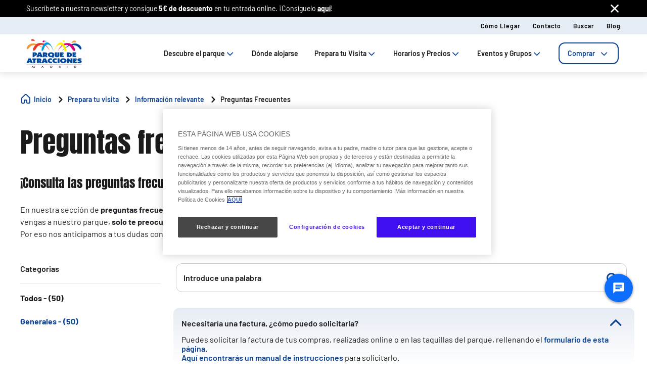

--- FILE ---
content_type: text/html;charset=utf-8
request_url: https://www.parquedeatracciones.es/prepara-tu-visita/informacion-relevante/preguntas-frecuentes
body_size: 99672
content:

<!DOCTYPE HTML>
<html lang="es">
    <head>
  
  
  

  <meta charset="UTF-8"/>
  <title>Preguntas frecuentes | Parque de Atracciones Madrid</title>
  
  <meta name="description" content="Encuentra respuestas a todas tus dudas antes de tu visita a Parque de Atracciones Madrid. ¡Prepárate para un día lleno de diversión sin preocupaciones!"/>
  <meta name="robots" content="index, follow"/>
  <meta name="template" content="page-content"/>
  <meta name="viewport" content="width=device-width, maximum-scale=2, minimum-scale=1.0, initial-scale=1, shrink-to-fit=no"/>

  <!-- Open graph -->
  <meta property="og:url" content="https://www.parquedeatracciones.es/prepara-tu-visita/informacion-relevante/preguntas-frecuentes"/>
  <meta property="og:title" content="Preguntas frecuentes | Parque de Atracciones Madrid"/>
  <meta property="og:type" content="Content page"/>
  <meta property="og:image"/>
  <meta property="og:description" content="Encuentra respuestas a todas tus dudas antes de tu visita a Parque de Atracciones Madrid. ¡Prepárate para un día lleno de diversión sin preocupaciones!"/>
  <meta property="og:locale" content="es"/>
  <meta property="og:site_name" content="Parque de Atracciones de Madrid"/>
  <meta property="og:image:width" content="0"/>
  <meta property="og:image:height" content="0"/>


  <!-- Twitter Cards -->
  <meta name="Tag" content=""/>
  <meta name="twitter:card" content="summary_large_image"/>
  <meta name="twitter:creator" content="@patraccionesmad"/>
  <meta name="twitter:site" content="@patraccionesmad"/>
  <meta name="twitter:image"/>
  <meta name="twitter:description" content="Encuentra respuestas a todas tus dudas antes de tu visita a Parque de Atracciones Madrid. ¡Prepárate para un día lleno de diversión sin preocupaciones!"/>

  <meta name="google-site-verification" content="jrKU9MD2VQHeA_Q2dtm4MIP2vT9l5wUxz83bd6XAeFs"/>
  <meta http-equiv="Content-Security-Policy" content="frame-src * blob:;"/>

  
    <script defer="defer" type="text/javascript" src="/.rum/@adobe/helix-rum-js@%5E2/dist/rum-standalone.js"></script>
<link rel="alternate" hreflang="es" href="https://www.parquedeatracciones.es/prepara-tu-visita/informacion-relevante/preguntas-frecuentes"/>
  
  <link rel="alternate" hreflang="x-default" href="https://www.parquedeatracciones.es/prepara-tu-visita/informacion-relevante/preguntas-frecuentes"/>
  
  <link rel="apple-touch-icon" sizes="180x180" href="/content/dam/pam/logos/favicon-pam.png"/>
  <link rel="apple-touch-icon" sizes="152x152" href="/content/dam/pam/logos/favicon-pam.png"/>
  <link rel="apple-touch-icon" sizes="120x120" href="/content/dam/pam/logos/favicon-pam.png"/>
  <link rel="icon" type="image/png" sizes="32x32" href="/content/dam/pam/logos/favicon-pam.png"/>
  <link rel="icon" type="image/png" sizes="16x16" href="/content/dam/pam/logos/favicon-pam.png"/>

  <link rel="canonical" href="https://www.parquedeatracciones.es/prepara-tu-visita/informacion-relevante/preguntas-frecuentes"/>
  

  


    
<script src="/etc.clientlibs/clientlibs/granite/jquery.lc-7842899024219bcbdb5e72c946870b79-lc.min.js"></script>




    
<link rel="stylesheet" href="/etc.clientlibs/parques-reunidos-catalog/clientlibs/clientlib-base.lc-062dc601c8dddf9be388111fdfa997b1-lc.min.css" type="text/css">





    
<link rel="stylesheet" href="/etc.clientlibs/parques-reunidos-catalog/clientlibs/clientlib-site.lc-76db248c787c0a234c206193dd88eceb-lc.min.css" type="text/css">







  <!-- Style by park -->
  
    
<link rel="stylesheet" href="/etc.clientlibs/parques-reunidos-catalog/clientlibs/clientlib-site-pam.lc-c579e8b9258a17582fb1eac7e8dfd80f-lc.min.css" type="text/css">




  

  

  

  

  

  

  

  

  

  

  

  

  

  

  

  

  

  

  

  

  

  

  

  

  

  

  

  

  

  

  

  

  

  

    

    

    

    

    

    

    

    

    

    
    
    

    

    

    

    

    

    

    

    

    

    

    

    

  
    
    

    

    
    
<script src="/etc.clientlibs/parques-reunidos-catalog/clientlibs/clientlib-dependencies.lc-d41d8cd98f00b204e9800998ecf8427e-lc.min.js"></script>



    
    
<link rel="stylesheet" href="/etc.clientlibs/parques-reunidos-catalog/clientlibs/clientlib-dependencies.lc-d41d8cd98f00b204e9800998ecf8427e-lc.min.css" type="text/css">



    




  

  


  

    <script type="application/ld+json">{"@context":"https://schema.org","@type":"AmusementPark","name":"Parque de Atracciones de Madrid","sameAs":"https://www.parquedeatracciones.es/","image":"/content/dam/pam/logos/logo.png","description":"El Parque de Atracciones de Madrid es un parque de atracciones situado en Madrid, España. \r\nVen con toda la familia a conocer las atracciones más divertidas y espectáculos para todas las edades, personajes Nickelodeon como Bob Esponja y la Patrulla Canina...","priceRange":"€","address":{"@type":"PostalAddress","postalCode":"28011","addressLocality":"Madrid","addressCountry":"Spain","addressRegion":"Madrid","streetAddress":"Casa de Campo s/n ","telephone":"(+34) 912 000 795"},"geo":{"@type":"GeoCoordinates","latitude":"40.411924209564084","longitude":"-3.7498451190247364"}}</script>
  

  
    <meta name="google-site-verification" content="9RaLLl4sIoa2HeV9hlTdn6yzlInpH7n1tVfCUdN8Y8s" />
  
    <script>
(function(){var d=document.__lookupSetter__("cookie").bind(document),e=document.__lookupGetter__("cookie").bind(document);Object.defineProperty(document,"cookie",{get:function(){return e()},set:function(a){if(a.includes("OptanonConsent")){var b=a.split("&"),f=b.filter(function(c){return c.includes("CC0003%3A1")}),h=b.filter(function(c){return c.includes("interactionCount=1")});!window.adobe&&0<f.length&&0<h.length&&(console.log("AdobeTarget is enabled"),initTarget())}d(a)}})})();
</script>
  
  <script>
    function setCookieBanner(key, value, days) {
      var expires = new Date();
      if (days) {
        expires.setTime(expires.getTime() + (days * 24 * 60 * 60 * 1000));
        document.cookie = key + '=' + value + ';expires=' + expires.toUTCString();
      } else {
        document.cookie = key + '=' + value + ';expires=Fri, 30 Dec 9999 23:59:59 GMT;';
      }
    }

    let searchParams = new URLSearchParams(window.location.search);
    let param = searchParams.get('cookieConsent');
    var date = new Date();
    if (param == 'false') {
      setCookieBanner('OptanonAlertBoxClosed', date)
    }
  </script>
  
    
    <script>
  // Define dataLayer and the gtag function.
  window.dataLayer = window.dataLayer || [];
  function gtag(){dataLayer.push(arguments);}

  // Default ad_storage to 'denied'.
  gtag('consent', 'default', { 
        ad_storage: "denied",
        analytics_storage: "denied",
        functionality_storage: "denied",
        personalization_storage: "denied",
        ad_user_data: "denied",
        ad_personalization: "denied",
        security_storage: "denied",
        wait_for_update: 500
  });
</script>
<!-- OneTrust Cookies Consent Notice start for parquedeatracciones.es -->
    <script type="text/javascript" src="https://cdn.cookielaw.org/consent/fb5de89c-4dc3-421e-a404-86b7b19d20c5/OtAutoBlock.js"></script>
    <script src="https://cdn.cookielaw.org/scripttemplates/otSDKStub.js" data-document-language="true" type="text/javascript" charset="UTF-8" data-domain-script="fb5de89c-4dc3-421e-a404-86b7b19d20c5"></script>
    <script type="text/javascript">
        function OptanonWrapper() {
          
                var tagsH2 = document.querySelectorAll('#onetrust-consent-sdk h2');
                for(i=0; i < tagsH2.length; i++) { otreplace(tagsH2[i], "ot-h2"); }
                var tagsH3 = document.querySelectorAll('#onetrust-consent-sdk h3');
                for(i=0; i < tagsH3.length; i++) { otreplace(tagsH3[i], "ot-h3"); }
                var tagsH4 = document.querySelectorAll('#onetrust-consent-sdk h4');
                for(i=0; i < tagsH4.length; i++) { otreplace(tagsH4[i], "ot-h4"); }
                
                function otreplace(tag, otclass) {
                  var parent = tag.parentNode;
                  var newDiv = document.createElement("div");
                  if (tag.id != undefined) newDiv.setAttribute("id", "" + tag.id + "");
                  newDiv.classList = tag.classList;
                  newDiv.innerHTML = tag.innerHTML;
                  newDiv.classList.add(otclass);
                  parent.insertBefore(newDiv, tag);
                  parent.removeChild(tag);
                }
                
        }
        </script>

<script data-ot-ignore src="/content/dam/pam/adobetarget/at.js" type="text/javascript"></script>

<script>
document.addEventListener('at-request-succeeded',function(a){window.at_data=window.at_data||[];a=a.detail.responseTokens;if(!isEmpty(a)){var b=[],c=[];distinct(a).forEach(function(d){b.push(d["activity.name"]);c.push(d["experience.name"]);window.at_data.push({activityNames:d["activity.name"],experienceNames:d["experience.name"]})});b=b.toString();c=c.toString()}});function isEmpty(a){return void 0===a||null==a||0>=a.length?!0:!1}
function key(a){return Object.keys(a).map(function(b){return b+""+a[b]}).join("")}function distinct(a){var b=a.reduce(function(c,d){c[key(d)]=d;return c},{});return Object.keys(b).map(function(c){return b[c]})};
</script>


    
  
  
  

  <script>
    (function () {

      function setCookie(cookie_name, cookie_value, expire_days) {

        var d = new Date();

        d.setTime(d.getTime() + (expire_days * 24 * 60 * 60 * 1000));

        var expires = "expires=" + d.toUTCString();

        document.cookie = cookie_name + "=" + cookie_value + "; " + expires + "; path=/";

      }



      function getCookie(cookie_name) {

        var name = cookie_name + "=";

        var ca = document.cookie.split(';');

        for (var i = 0; i < ca.length; i++) {
          var c = ca[i]; while (c.charAt(0) == ' ') { c = c.substring(1); }
          if (c.indexOf(name) == 0) { return c.substring(name.length, c.length); }
        } return "";
      }
      if (getCookie('balancer-control').length !== 0) {
        setCookie('balancer-control', getCookie('balancer-control'), 31);
      }
    })
      ();</script>
  <style>
    .hide-banner {
      display: none !important;
    }
  </style>
  
    
    <!-- Google Tag Manager -->
 <script>(function(w,d,s,l,i){w[l]=w[l]||[];w[l].push({'gtm.start':
new Date().getTime(),event:'gtm.js'});var f=d.getElementsByTagName(s)[0], j=d.createElement(s),dl=l!='dataLayer'?'&l='+l:'';j.setAttributeNode(d.createAttribute('data-ot-ignore'));j.async=true;j.src= 'https://www.googletagmanager.com/gtm.js?id='+i+dl;f.parentNode.insertBefore(j,f); })(window,document,'script','dataLayer','GTM-5FD9ZP');</script>
<!-- End Google Tag Manager -->
    
  
  

  


  
  
  <input type="hidden" id="parkmnemonic" value="PAM"/>
  <input type="hidden" id="siteCurrency" value="€"/>
  <input type="hidden" id="parkmnemonicSecond"/>
  <input type="hidden" id="siteCurrencyPosition" value="false"/>
  <input type="hidden" id="siteRootLanguage" value="es"/>

  <input type="hidden" id="merchantIdAmazon" value="A2YAQ14O0XDUB3"/>
  <input type="hidden" id="analyticType" value="Content page"/>
  <input type="hidden" id="browserNotSupported"/>
  <input type="hidden" id="hourFormat" value="false"/>


  
  <script>
    //Cookie consent iOS
    $(window).bind('load', function (e) {
      let searchParams = new URLSearchParams(window.location.search);
      let param = searchParams.get('cookieConsent');
      if (param == 'false') {
        $('#onetrust-banner-sdk').hide();
        $('#onetrust-banner-sdk').addClass('hide-banner');
      }
    });
  </script>
  <script src="https://www.google.com/recaptcha/api.js?explicit&hl=es" async defer></script>

</head>
    <body class="page basicpage" id="dfg">
        
        
        
            




            



            


<!-- <sly data-sly-list="">
    <div
      data-sly-resource="body-script"
      data-sly-unwrap="true"></div>
</sly> -->


<input type="hidden" name="mapImage" value="/content/dam/pam/files/mapa.png"/>
<input type="hidden" name="mapNorth" value="40.414669"/>
<input type="hidden" name="mapEast" value="-3.745639"/>
<input type="hidden" name="mapSouth" value="40.408191"/>
<input type="hidden" name="mapWest" value="-3.753297"/>
<input type="hidden" class="current-page-generic-search" data-page-path="/content/pam/es/prepara-tu-visita/informacion-relevante/preguntas-frecuentes"/>


<div class="experiencefragment-header header-xf experiencefragment"><div class="no-author">
	<div class="cmp-experiencefragment cmp-experiencefragment--"><div class="xfpage page basicpage">


    
    
    
    <div id="container-031e875f79" class="cmp-container">
        
        <div class="cc56_countdown">
	
    
<link rel="stylesheet" href="/etc.clientlibs/parques-reunidos-catalog/clientlibs/clientlib-components/cc56/v1.lc-6589e22f1f3b92d3e4229aa505b71962-lc.min.css" type="text/css">






<div class="container">
	<div class="row no-gutters">
		<div class="col-11 col-lg-6 texto">
			<div class="title">
				<div>

<div class="cmp-title">
	<h2 class="cmp-title__text" style="color: ">
		
		😀✨ ¡Hasta -70% en tu 2º Bono Parques!
</h2>
	
</div>

	
    
<link rel="stylesheet" href="/etc.clientlibs/parques-reunidos-catalog/clientlibs/clientlib-components/ca02/v1.lc-13f4178b78f095d478c563e4622c174e-lc.min.css" type="text/css">





    



	
    
<script src="/etc.clientlibs/parques-reunidos-catalog/clientlibs/clientlib-components/ca02/v1.lc-0709677d678d0f2ee4fa6ba22f3d6fa5-lc.min.js"></script>



  </div>
			</div>
			<div class="text">
				
    
    
<link rel="stylesheet" href="/etc.clientlibs/parques-reunidos-catalog/clientlibs/clientlib-components/ca04/v1.lc-20d5c5a90c0bcb937e71801560732c17-lc.min.css" type="text/css">








<p>Descuentazo único para empezar el año. ¡Compra <b><u><a href="https://www.bonoparques.es/promociones/navidad">aquí</a></u>!</b></p>



    
    
<script src="/etc.clientlibs/parques-reunidos-catalog/clientlibs/clientlib-components/ca04/v1.lc-800b6e834147f1e4d56e14581dd09b5c-lc.min.js"></script>






			</div>
		</div>
		<div class="col-1 col-lg-1 closing-mobile">
			<i class="icon-close"></i>
		</div>
		<div class="col-12 col-lg-5 countdown" id="countdown"></div>

		<div class="col-1 col-lg-1 closing-desktop col-12">
			<i class="icon-close"></i>
		</div>
	</div>
</div>





<input id="dateCountDownTest" type="hidden" value="2026-01-08 23:59:00.000+03"/>

<input id="dateCountDown" type="hidden" value="2026-01-08 23:59:00.000+03"/>

<input type="hidden" id="days" value="Dias"/>
<input type="hidden" id="hours" value="Horas"/>
<input type="hidden" id="minutes" value="Mins"/>
<input type="hidden" id="seconds" value="Segs"/>
<!--<input type="hidden" id="stickyCountdown" value="enabled">-->
<input type="hidden" id="siteTimezone" value="Europe/Bucharest Summer"/>
<input type="hidden" id="showHeroBanner" value="true"/>


	
    
<script src="/etc.clientlibs/parques-reunidos-catalog/clientlibs/clientlib-components/cc56/v1.lc-2ff298038e9f71a152b33f717eebae99-lc.min.js"></script>



</div>
<div class="cc65_navigation_menu_top">
	
    
<link rel="stylesheet" href="/etc.clientlibs/parques-reunidos-catalog/clientlibs/clientlib-components/cc65/v1.lc-b459b626f73b3b6d041574297a87a70e-lc.min.css" type="text/css">









	<!-- Regular Notification -->
	<div class="top-header " id="cookieBar">
        <div class="container">
            <div class="text-covid">
                <span><p>Suscríbete a nuestra newsletter y consigue <b>5€ de descuento</b> en tu entrada online. ¡Consíguelo <a href="/newsletter"><b>aquí</b></a>!</p>
</span>
            </div>
            <span class="icon icon-close"></span>
        </div>
    </div>

	<!-- Block Notification -->
	<div class="block-notification d-none noSee" id="blockNotification">
        <div class="container">
            <div class="block-notification-content">
                <h3 class="block-notification-title" data-max-length="104">¡Hasta -45% de descuento en tu entrada!</h3>
                <span class="block-notification-description" data-max-length="351"><p>Ahorra dinero comprando tu entrada con tiempo. ¡Hazte con ella <a href="/entradas-generales/single-ticket/select-visitors"><b>aquí</b></a>!</p>
</span>
            </div>
            <span class="icon icon-close"></span>
        </div>
    </div>
    <script>
        (function() {
            // Función para truncar texto manteniendo estructura HTML
            function truncateText(element, maxLength) {
                if (!element) return;

                // Obtener el texto sin etiquetas HTML
                var textContent = element.textContent || element.innerText;

                if (textContent.length > maxLength) {
                    // Si es HTML con etiquetas, truncar el texto interno
                    if (element.innerHTML !== textContent) {
                        element.innerHTML = element.innerHTML.substring(0, maxLength) + '';
                    } else {
                        // Si es texto plano
                        element.textContent = textContent.substring(0, maxLength) + '';
                    }
                }
            }

            // Aplicar truncado cuando el DOM esté listo
            if (document.readyState === 'loading') {
                document.addEventListener('DOMContentLoaded', function() {
                    var title = document.querySelector('.block-notification-title[data-max-length]');
                    var description = document.querySelector('.block-notification-description[data-max-length]');

                    if (title) {
                        truncateText(title, parseInt(title.getAttribute('data-max-length')));
                    }
                    if (description) {
                        truncateText(description, parseInt(description.getAttribute('data-max-length')));
                    }
                });
            } else {
                var title = document.querySelector('.block-notification-title[data-max-length]');
                var description = document.querySelector('.block-notification-description[data-max-length]');

                if (title) {
                    truncateText(title, parseInt(title.getAttribute('data-max-length')));
                }
                if (description) {
                    truncateText(description, parseInt(description.getAttribute('data-max-length')));
                }
            }
        })();
    </script>
	<div class="section-contact">
		<div class="container">
			<div class="link-infor">
				<div class="contact-wid">
					<div class="tabs">
						
							
								
							
						
					</div>
					<div class="links">
						
							
								<a href="/prepara-tu-visita/informacion-relevante/como-llegar" target="_self">Cómo llegar</a> 
							
						
							
								<a href="/contacto" target="_self">Contacto</a> 
							
						
							
								<a href="/busquedas" target="_self">Buscar</a> 
							
						
							
								<a href="/blog" target="_self">Blog</a> 
							
						
						<input type="hidden" value="https://www.parquedeatracciones.es/busquedas" id="searchURL" href="https://www.parquedeatracciones.es/busquedas"/>
						<a class="d-none" id="searchURlink" href="https://www.parquedeatracciones.es/busquedas"></a>
						<!--MENU IDIOMAS-->
						
							<div class="group-idiomas-new">
								<ul>
									<li class="listado-men-new">
										<div class="block1">
											<a id="" type="buttonn" class="btn-idiomas"></a><span class="icon icon-down1"></span>
										</div>
										
									</li>
								</ul>
							</div>
						
						<!-- ICONOS -->
						
					</div>
				</div>
			</div>	
		</div>
	</div>
	<div class="modal_search">
		<input type="hidden" class="current-page-generic-search" data-page-path="/content/pam/es/prepara-tu-visita/informacion-relevante/preguntas-frecuentes"/>
        <div class="container">
            <div class="modal_search-block">
                <div class="block-search">
                    <p>¿Qué estás buscando?</p>
                    <span class="icon icon-close"></span>
                    <div class="input-select">
                        <form action="" id="form-modal-search">
                            <input class="input-searchModal" type="text" placeholder="Introduce una palabra"/>
                        </form>
                        <span class="icon icon-search"></span>
                        <div class="predict">
                            <hr/>
                            <div class="predict-result"></div> 
                        </div>
                    </div>
                    <div class="shortcut">
                        <span>También puedes resolver tu duda en nuestra sección de F.A.Q&#39;s</span>
                    </div>
                </div>
            </div>
        </div>
        
    </div>

	
    
<script src="/etc.clientlibs/parques-reunidos-catalog/clientlibs/clientlib-components/cc65/v1.lc-acba67abe594432d4a6307185717c27c-lc.min.js"></script>



</div>
<div class="cc62_navigation_menu">
	
    
<link rel="stylesheet" href="/etc.clientlibs/parques-reunidos-catalog/clientlibs/clientlib-components/cc62/v1.lc-86368c3b0335baeb726b5877666dc202-lc.min.css" type="text/css">





<!-- <header class="white"> -->

<input id="typeBack" type="hidden" value="solid"/>
<div class="background-Menu"></div> 
<div class="header_new aem-Grid aem-Grid--12 mode-normal">
	<div class="container">
		<input type="hidden" id="serverName" value="www.parquedeatracciones.es"/>
		<div class="block-nav">
			<nav class="header-links-container">
				<div class="nav nav-tabs first-menu cmp-accordion" id="nav-tab" role="tablist">
					<div class="icon-logo">
						<div class="iconPositive">
							<a href="/home" target="_self" class="homePageLink"><img src="/content/dam/pam/logos/logo.png" class="cmp-image__image" itemprop="contentUrl" data-cmp-hook-image="image"/></a>
						</div>
						<div class="iconNegative" style="display: block;">
							<a href="/home" target="_self" class="homePageLink"><img src="/content/dam/pam/logos/logo.png" class="cmp-image__image" itemprop="contentUrl" data-cmp-hook-image="image"/></a>
						</div>
					</div>
					<div class="menu-navigation">
						
							
								
							
								
							
								
							
								
							
								
							
								
							
								
									
									
										
											<input type="hidden" value="true" id="hasChildrenAA"/> 
											
											<!--  -->
											<a class="nav-item nav-link2 block1" id="nav-profile-tab" data-target="#nav-0" role="tab" aria-controls="nav-0" aria-selected="false">
												
												Descubre el parque<span class="icon-down1"></span>
											</a>
										
										
									
										
											<input type="hidden" value="false" id="hasChildrenAA"/> 
											<a class="nav-item nav-link2 block1 target" id="nav-profile-tab" href="/donde-alojarse" target="_self" role="tab" aria-controls="nav-1" aria-selected="false">
												
												Dónde alojarse
											</a>
											<!--  -->
											
										
										
									
										
											<input type="hidden" value="true" id="hasChildrenAA"/> 
											
											<!--  -->
											<a class="nav-item nav-link2 block1" id="nav-profile-tab" data-target="#nav-2" role="tab" aria-controls="nav-2" aria-selected="false">
												
												Prepara tu Visita<span class="icon-down1"></span>
											</a>
										
										
									
										
											<input type="hidden" value="true" id="hasChildrenAA"/> 
											
											<!--  -->
											<a class="nav-item nav-link2 block1" id="nav-profile-tab" data-target="#nav-3" role="tab" aria-controls="nav-3" aria-selected="false">
												
												Horarios y Precios<span class="icon-down1"></span>
											</a>
										
										
									
										
											<input type="hidden" value="true" id="hasChildrenAA"/> 
											
											<!--  -->
											<a class="nav-item nav-link2 block1" id="nav-profile-tab" data-target="#nav-4" role="tab" aria-controls="nav-4" aria-selected="false">
												
												Eventos y Grupos<span class="icon-down1"></span>
											</a>
										
										
									
										
											<input type="hidden" value="true" id="hasChildrenAA"/> 
											
											<!--  -->
											<a class="nav-item nav-link2 block1" id="nav-profile-tab" data-target="#nav-5" role="tab" aria-controls="nav-5" aria-selected="false">
												<button class="button01 outline">
													Comprar<span class="icon-down1"></span>
												</button>
												
											</a>
										
										
									
								
							
						
					</div>
				</div>
			</nav>
		</div>
	</div>
</div>
<div class="tab-content" id="nav-tabContent">
	
		
			
		
			
		
			
		
			
		
			
		
			
		
			
				
					
						<div class="tab-pane" id="nav-0" role="tabpanel" aria-labelledby="nav-nav-0-tab">
							<div>
	
    
<link rel="stylesheet" href="/etc.clientlibs/parques-reunidos-catalog/clientlibs/clientlib-components/cc63/v1.lc-2209305bd150cec777cde47698353c9f-lc.min.css" type="text/css">






	
<div class="submenu_new">
	<div class="container"> 
		<div class="block_nav">
			<nav class="submenu_links">
				
					
						
					
						
					
						
					
				
				<div class="block-info-cc06">
					
						
						<div class="col-2 tab-menu true" id="tab-0" data-id="0">
								<div class="block-cart">
									<div class="span">
										<span class="icon icon-target"></span>
									</div>
									<div class="block1">
									<a href="/descubre-el-parque/planea-tu-visita" target="_self">Qué hacer</a>
										<span class="icon2 icon-down1"></span>
									</div>
								</div>
							</div>
						
						<div class="col-2 tab-menu false" id="tab-1" data-id="1">
								<div class="block-cart">
									<div class="span">
										<span class="icon icon-map-search"></span>
									</div>
									<div class="block1">
									<a href="/descubre-el-parque/mapa" target="_self">Mapa del parque</a>
										
									</div>
								</div>
							</div>
						
						<div class="col-2 tab-menu true" id="tab-2" data-id="2">
								<div class="block-cart">
									<div class="span">
										<span class="icon icon-halloween"></span>
									</div>
									<div class="block1">
									<a href="/prepara-tu-visita/informacion-relevante/temporadas" target="_self">Temporadas</a>
										<span class="icon2 icon-down1"></span>
									</div>
								</div>
							</div>
						
					
				</div>
			</nav>
		</div>
	</div>
</div>

	
		<div class="third-nav__secciones">
			<div id="sec-0" class="tab-panel-level2 elementos">
				<div style="width: 100%;">
	
    
<link rel="stylesheet" href="/etc.clientlibs/parques-reunidos-catalog/clientlibs/clientlib-components/cc64/v1.lc-2cd73fbb8d81e2fbf250a1005fa5bc7b-lc.min.css" type="text/css">








<div class="navigation_menu aem-Grid aem-Grid--12">
	<div class="container">
		<nav class="navigation_links">
			<div class="row">
				<div class="col-sm-3 first">
					
						
							
								
									<ul class="first-menu">
										
											<li class="header-more-links">
												<a hola="hola" data-type-link="uppercase" href="/descubre-el-parque/planea-tu-visita/experiencias" target="_self" class="newClass thirdLevelAnalyt"> Experiencias</a>
											</li>
										
											<li class="header-more-links">
												<a hola="hola" data-type-link="lowercase" href="/planea-tu-visita/experiencias/atracciones" target="_self" class="block1 thirdLevelAnalyt"> Atracciones</a>
											</li>
										
											<li class="header-more-links">
												<a hola="hola" data-type-link="lowercase" href="/planea-tu-visita/experiencias/espectaculos" target="_self" class="block1 thirdLevelAnalyt"> Espectáculos </a>
											</li>
										
											<li class="header-more-links">
												<a hola="hola" data-type-link="lowercase" href="/planea-tu-visita/experiencias/speedy-pass" target="_self" class="block1 thirdLevelAnalyt"> Speedy Pass</a>
											</li>
										
											<li class="header-more-links">
												<a hola="hola" data-type-link="lowercase" href="/planea-tu-visita/experiencias/vip" target="_self" class="block1 thirdLevelAnalyt"> Experiencias VIP</a>
											</li>
										
									</ul>
								
								
						
						
					
				</div>
				<div class="col-sm-3 second">
					
						
							
								
									<ul class="first-menu">
										
											<li class="header-more-links">
												<a href="/descubre-el-parque/planea-tu-visita/areas-tematicas" data-type-link="uppercase" class="newClass thirdLevelAnalyt"> Áreas Temáticas </a>
											</li>
										
											<li class="header-more-links">
												<a href="/planea-tu-visita/areas-tematicas/nickelodeonland" data-type-link="lowercase" class="block1 thirdLevelAnalyt"> Nickelodeon Land </a>
											</li>
										
											<li class="header-more-links">
												<a href="/planea-tu-visita/areas-tematicas/maquinismo" data-type-link="lowercase" class="block1 thirdLevelAnalyt"> Maquinismo </a>
											</li>
										
											<li class="header-more-links">
												<a href="/planea-tu-visita/areas-tematicas/tranquilidad" data-type-link="lowercase" class="block1 thirdLevelAnalyt"> Tranquilidad </a>
											</li>
										
											<li class="header-more-links">
												<a href="/planea-tu-visita/areas-tematicas/naturaleza" data-type-link="lowercase" class="block1 thirdLevelAnalyt"> Naturaleza </a>
											</li>
										
									</ul>
								
								
						
						
					
				</div>
				<div class="col-sm-3 third">
					
						
							
								
									<ul class="first-menu">
										
											<li class="header-more-links">
												<a data-type-link="uppercase" target="_self" href="/descubre-el-parque/planea-tu-visita/donde-comer" class="newClass thirdLevelAnalyt"> Dónde comer </a>
											</li>
										
											<li class="header-more-links">
												<a data-type-link="lowercase" target="_self" href="/planea-tu-visita/donde-comer/restaurantes" class="block1 thirdLevelAnalyt"> Restaurantes </a>
											</li>
										
											<li class="header-more-links">
												<a data-type-link="lowercase" target="_self" href="/planea-tu-visita/donde-comer/quioscos" class="block1 thirdLevelAnalyt"> Quioscos </a>
											</li>
										
											<li class="header-more-links">
												<a data-type-link="lowercase" target="_self" href="/planea-tu-visita/donde-comer/planes-de-comida" class="block1 thirdLevelAnalyt"> Planes de comida </a>
											</li>
										
											<li class="header-more-links">
												<a data-type-link="lowercase" target="_self" href="/planea-tu-visita/donde-comer/click-and-collect" class="block1 thirdLevelAnalyt"> Click &amp; Collect </a>
											</li>
										
											<li class="header-more-links">
												<a data-type-link="lowercase" target="_self" href="/too-good-to-go" class="block1 thirdLevelAnalyt"> Too Good To Go </a>
											</li>
										
									</ul>
								
								
						
						
					
				</div>
				<div class="col-sm-3 fourth">
					
						
							
								
									<ul class="first-menu">
										
											<li class="header-more-links">
												<a data-type-link="uppercase" href="/descubre-el-parque/planea-tu-visita/compras" target="_self" class="newClass thirdLevelAnalyt"> Compras </a>
											</li>
										
											<li class="header-more-links">
												<a data-type-link="lowercase" href="/planea-tu-visita/compras/merchandising" target="_self" class="block1 thirdLevelAnalyt"> Merchandising </a>
											</li>
										
											<li class="header-more-links">
												<a data-type-link="lowercase" href="/planea-tu-visita/compras/tiendas" target="_self" class="block1 thirdLevelAnalyt"> Tiendas </a>
											</li>
										
											<li class="header-more-links">
												<a data-type-link="lowercase" href="/planea-tu-visita/compras/fotopass" target="_self" class="block1 thirdLevelAnalyt"> Fotopass </a>
											</li>
										
									</ul>
								
								
						
						
					
				</div>
			</div>
		</nav> 
	</div>
</div>  

	
    
<script src="/etc.clientlibs/parques-reunidos-catalog/clientlibs/clientlib-components/cc64/v1.lc-f7c3081e3cc2f72847816ed213794e2d-lc.min.js"></script>



</div>
			</div>
		</div>
	
		<div class="third-nav__secciones">
			<div id="sec-1" class="tab-panel-level2 elementos">
				
			</div>
		</div>
	
		<div class="third-nav__secciones">
			<div id="sec-2" class="tab-panel-level2 elementos">
				<div style="width: 100%;">
	
    








<div class="navigation_menu aem-Grid aem-Grid--12">
	<div class="container">
		<nav class="navigation_links">
			<div class="row">
				<div class="col-sm-3 first">
					
						
							
								
									<ul class="first-menu">
										
											<li class="header-more-links">
												<a hola="hola" data-type-link="uppercase" href="/informacion-relevante/temporadas/festival-magia" target="_self" class="newClass thirdLevelAnalyt"> Festival de Magia</a>
											</li>
										
									</ul>
								
								
						
						
					
				</div>
				<div class="col-sm-3 second">
					
						
							
								
									<ul class="first-menu">
										
											<li class="header-more-links">
												<a href="/informacion-relevante/temporadas/halloween" data-type-link="uppercase" class="newClass thirdLevelAnalyt"> Halloween </a>
											</li>
										
									</ul>
								
								
						
						
					
				</div>
				<div class="col-sm-3 third">
					
						
							
								
									<ul class="first-menu">
										
											<li class="header-more-links">
												<a data-type-link="uppercase" target="_self" href="/informacion-relevante/temporadas/navidad" class="newClass thirdLevelAnalyt"> Navidad </a>
											</li>
										
									</ul>
								
								
						
						
					
				</div>
				<div class="col-sm-3 fourth">
					
				</div>
			</div>
		</nav> 
	</div>
</div>  

	
    



</div>
			</div>
		</div>
	


	
    
<script src="/etc.clientlibs/parques-reunidos-catalog/clientlibs/clientlib-components/cc63/v1.lc-9b0bcf8bdff04c92710b233f65181727-lc.min.js"></script>



</div>
						</div>
					
						<div class="tab-pane" id="nav-1" role="tabpanel" aria-labelledby="nav-nav-1-tab">
							
						</div>
					
						<div class="tab-pane" id="nav-2" role="tabpanel" aria-labelledby="nav-nav-2-tab">
							<div>
	
    






	
<div class="submenu_new">
	<div class="container"> 
		<div class="block_nav">
			<nav class="submenu_links">
				
					
						
					
						
					
						
					
				
				<div class="block-info-cc06">
					
						
						<div class="col-2 tab-menu true" id="tab-0" data-id="0">
								<div class="block-cart">
									<div class="span">
										<span class="icon icon-question"></span>
									</div>
									<div class="block1">
									<a href="/prepara-tu-visita#tabcc43_0" target="_self">Antes de tu visita</a>
										<span class="icon2 icon-down1"></span>
									</div>
								</div>
							</div>
						
						<div class="col-2 tab-menu true" id="tab-1" data-id="1">
								<div class="block-cart">
									<div class="span">
										<span class="icon icon-list"></span>
									</div>
									<div class="block1">
									<a href="/prepara-tu-visita#tabcc43_1" target="_self">Durante tu visita</a>
										<span class="icon2 icon-down1"></span>
									</div>
								</div>
							</div>
						
						<div class="col-2 tab-menu true" id="tab-2" data-id="2">
								<div class="block-cart">
									<div class="span">
										<span class="icon icon-stars"></span>
									</div>
									<div class="block1">
									<a href="/planea-tu-visita/experiencias/speedy-pass" target="_self">Speedy Pass</a>
										<span class="icon2 icon-down1"></span>
									</div>
								</div>
							</div>
						
					
				</div>
			</nav>
		</div>
	</div>
</div>

	
		<div class="third-nav__secciones">
			<div id="sec-0" class="tab-panel-level2 elementos">
				<div style="width: 100%;">
	
    








<div class="navigation_menu aem-Grid aem-Grid--12">
	<div class="container">
		<nav class="navigation_links">
			<div class="row">
				<div class="col-sm-3 first">
					
						
							
								
									<ul class="first-menu">
										
											<li class="header-more-links">
												<a hola="hola" data-type-link="uppercase" href="/prepara-tu-visita/informacion-relevante/consejos-para-tu-visita" target="_self" class="newClass thirdLevelAnalyt"> Consejos para tu visita</a>
											</li>
										
									</ul>
								
								
						
						
					
				</div>
				<div class="col-sm-3 second">
					
						
							
								
									<ul class="first-menu">
										
											<li class="header-more-links">
												<a href="/prepara-tu-visita/informacion-relevante/preguntas-frecuentes" data-type-link="uppercase" class="newClass thirdLevelAnalyt"> Preguntas Frecuentes </a>
											</li>
										
									</ul>
								
								
						
						
					
				</div>
				<div class="col-sm-3 third">
					
						
							
								
									<ul class="first-menu">
										
											<li class="header-more-links">
												<a data-type-link="uppercase" target="_self" href="/prepara-tu-visita/informacion-relevante/como-llegar" class="newClass thirdLevelAnalyt"> Cómo llegar </a>
											</li>
										
									</ul>
								
								
						
						
					
				</div>
				<div class="col-sm-3 fourth">
					
				</div>
			</div>
		</nav> 
	</div>
</div>  

	
    



</div>
			</div>
		</div>
	
		<div class="third-nav__secciones">
			<div id="sec-1" class="tab-panel-level2 elementos">
				<div style="width: 100%;">
	
    








<div class="navigation_menu aem-Grid aem-Grid--12">
	<div class="container">
		<nav class="navigation_links">
			<div class="row">
				<div class="col-sm-3 first">
					
						
							
								
									<ul class="first-menu">
										
											<li class="header-more-links">
												<a hola="hola" data-type-link="uppercase" href="/prepara-tu-visita/informacion-relevante/nuestra-app" target="_self" class="newClass thirdLevelAnalyt"> Nuestra App</a>
											</li>
										
									</ul>
								
								
						
						
					
				</div>
				<div class="col-sm-3 second">
					
						
							
								
									<ul class="first-menu">
										
											<li class="header-more-links">
												<a href="/planea-tu-visita/experiencias/waiting-times" data-type-link="uppercase" class="newClass thirdLevelAnalyt"> Tiempos de espera </a>
											</li>
										
									</ul>
								
								
						
						
					
				</div>
				<div class="col-sm-3 third">
					
						
							
								
									<ul class="first-menu">
										
											<li class="header-more-links">
												<a data-type-link="uppercase" target="_self" href="/prepara-tu-visita/informacion-relevante/guia-altura" class="newClass thirdLevelAnalyt"> Guía de Alturas </a>
											</li>
										
											<li class="header-more-links">
												<a data-type-link="uppercase" target="_self" href="/descubre-el-parque/servicios" class="newClass thirdLevelAnalyt"> Servicios </a>
											</li>
										
									</ul>
								
								
						
						
					
				</div>
				<div class="col-sm-3 fourth">
					
						
							
								
									<ul class="first-menu">
										
											<li class="header-more-links">
												<a data-type-link="uppercase" href="/normas-de-funcionamiento" target="_self" class="newClass thirdLevelAnalyt"> Normas de Funcionamiento </a>
											</li>
										
											<li class="header-more-links">
												<a data-type-link="uppercase" href="/prepara-tu-visita/personas-y-servicios/personas-con-discapacidad" target="_self" class="newClass thirdLevelAnalyt"> Personas con Discapacidad </a>
											</li>
										
									</ul>
								
								
						
						
					
				</div>
			</div>
		</nav> 
	</div>
</div>  

	
    



</div>
			</div>
		</div>
	
		<div class="third-nav__secciones">
			<div id="sec-2" class="tab-panel-level2 elementos">
				<div style="width: 100%;">
	
    








<div class="navigation_menu aem-Grid aem-Grid--12">
	<div class="container">
		<nav class="navigation_links">
			<div class="row">
				<div class="col-sm-3 first">
					
						
							
								
									<ul class="first-menu">
										
											<li class="header-more-links">
												<a hola="hola" data-type-link="uppercase" href="/planea-tu-visita/experiencias/speedy-pass" target="_self" class="newClass thirdLevelAnalyt"> Descubre Speedy Pass</a>
											</li>
										
									</ul>
								
								
						
						
					
				</div>
				<div class="col-sm-3 second">
					
						
							
								
									<ul class="first-menu">
										
											<li class="header-more-links">
												<a href="/experiencias/speedy-pass/activacion-speedy-pass" data-type-link="uppercase" class="newClass thirdLevelAnalyt"> Cómo activar Speedy Pass </a>
											</li>
										
									</ul>
								
								
						
						
					
				</div>
				<div class="col-sm-3 third">
					
						
							
								
									<ul class="first-menu">
										
											<li class="header-more-links">
												<a data-type-link="uppercase" target="_self" href="/planea-tu-visita/experiencias/waiting-times" class="newClass thirdLevelAnalyt"> Tiempos de espera </a>
											</li>
										
									</ul>
								
								
						
						
					
				</div>
				<div class="col-sm-3 fourth">
					
				</div>
			</div>
		</nav> 
	</div>
</div>  

	
    



</div>
			</div>
		</div>
	


	
    



</div>
						</div>
					
						<div class="tab-pane" id="nav-3" role="tabpanel" aria-labelledby="nav-nav-3-tab">
							<div>
	
    






	
<div class="submenu_new">
	<div class="container"> 
		<div class="block_nav">
			<nav class="submenu_links">
				
					
						
					
						
					
				
				<div class="block-info-cc06">
					
						
						<div class="col-2 tab-menu false" id="tab-0" data-id="0">
								<div class="block-cart">
									<div class="span">
										<span class="icon icon-calendar1"></span>
									</div>
									<div class="block1">
									<a href="/horarios-y-precios/horarios" target="_self">Horarios</a>
										
									</div>
								</div>
							</div>
						
						<div class="col-2 tab-menu false" id="tab-1" data-id="1">
								<div class="block-cart">
									<div class="span">
										<span class="icon icon-Euro"></span>
									</div>
									<div class="block1">
									<a href="/horarios-y-precios/precios" target="_self">Precios</a>
										
									</div>
								</div>
							</div>
						
					
				</div>
			</nav>
		</div>
	</div>
</div>

	
		<div class="third-nav__secciones">
			<div id="sec-0" class="tab-panel-level2 elementos">
				
			</div>
		</div>
	
		<div class="third-nav__secciones">
			<div id="sec-1" class="tab-panel-level2 elementos">
				
			</div>
		</div>
	


	
    



</div>
						</div>
					
						<div class="tab-pane" id="nav-4" role="tabpanel" aria-labelledby="nav-nav-4-tab">
							<div>
	
    






	
<div class="submenu_new">
	<div class="container"> 
		<div class="block_nav">
			<nav class="submenu_links">
				
					
						
					
						
					
						
					
						
					
						
					
						
					
				
				<div class="block-info-cc06">
					
						
						<div class="col-2 tab-menu false" id="tab-0" data-id="0">
								<div class="block-cart">
									<div class="span">
										<span class="icon icon-present"></span>
									</div>
									<div class="block1">
									<a href="/eventos/para-particulares/cumpleanos" target="_self">Cumpleaños</a>
										
									</div>
								</div>
							</div>
						
						<div class="col-2 tab-menu false" id="tab-1" data-id="1">
								<div class="block-cart">
									<div class="span">
										<span class="icon icon-star"></span>
									</div>
									<div class="block1">
									<a href="/eventos/para-particulares/comuniones" target="_self">Comuniones</a>
										
									</div>
								</div>
							</div>
						
						<div class="col-2 tab-menu false" id="tab-2" data-id="2">
								<div class="block-cart">
									<div class="span">
										<span class="icon icon-Atril"></span>
									</div>
									<div class="block1">
									<a href="/comprar-entradas/grupos-y-colegios/colegios" target="_self">Colegios</a>
										
									</div>
								</div>
							</div>
						
						<div class="col-2 tab-menu false" id="tab-3" data-id="3">
								<div class="block-cart">
									<div class="span">
										<span class="icon icon-family"></span>
									</div>
									<div class="block1">
									<a href="/comprar-entradas/grupos-y-colegios/grupos" target="_self">Grupos</a>
										
									</div>
								</div>
							</div>
						
						<div class="col-2 tab-menu false" id="tab-4" data-id="4">
								<div class="block-cart">
									<div class="span">
										<span class="icon icon-subfamily"></span>
									</div>
									<div class="block1">
									<a href="/comprar-entradas/eventos/para-empresas" target="_self">Eventos corporativos</a>
										
									</div>
								</div>
							</div>
						
						<div class="col-2 tab-menu false" id="tab-5" data-id="5">
								<div class="block-cart">
									<div class="span">
										<span class="icon icon-corazon"></span>
									</div>
									<div class="block1">
									<a href="/eventos/para-particulares/bodas-y-celebraciones" target="_self">Bodas y Celebraciones</a>
										
									</div>
								</div>
							</div>
						
					
				</div>
			</nav>
		</div>
	</div>
</div>

	
		<div class="third-nav__secciones">
			<div id="sec-0" class="tab-panel-level2 elementos">
				
			</div>
		</div>
	
		<div class="third-nav__secciones">
			<div id="sec-1" class="tab-panel-level2 elementos">
				
			</div>
		</div>
	
		<div class="third-nav__secciones">
			<div id="sec-2" class="tab-panel-level2 elementos">
				
			</div>
		</div>
	
		<div class="third-nav__secciones">
			<div id="sec-3" class="tab-panel-level2 elementos">
				
			</div>
		</div>
	
		<div class="third-nav__secciones">
			<div id="sec-4" class="tab-panel-level2 elementos">
				
			</div>
		</div>
	
		<div class="third-nav__secciones">
			<div id="sec-5" class="tab-panel-level2 elementos">
				
			</div>
		</div>
	


	
    



</div>
						</div>
					
						<div class="tab-pane" id="nav-5" role="tabpanel" aria-labelledby="nav-nav-5-tab">
							<div>
	
    






	
<div class="submenu_new">
	<div class="container"> 
		<div class="block_nav">
			<nav class="submenu_links">
				
					
						
					
						
					
						
					
						
					
						
					
						
					
				
				<div class="block-info-cc06">
					
						
						<div class="col-2 tab-menu true" id="tab-0" data-id="0">
								<div class="block-cart">
									<div class="span">
										<span class="icon icon-ticket-simple"></span>
									</div>
									<div class="block1">
									<a href="/comprar-entradas/entradas" target="_self">Entradas</a>
										<span class="icon2 icon-down1"></span>
									</div>
								</div>
							</div>
						
						<div class="col-2 tab-menu true" id="tab-1" data-id="1">
								<div class="block-cart">
									<div class="span">
										<span class="icon icon-burguer"></span>
									</div>
									<div class="block1">
									<a href="/comprar-entradas/extras" target="_self">Menús y Extras</a>
										<span class="icon2 icon-down1"></span>
									</div>
								</div>
							</div>
						
						<div class="col-2 tab-menu true" id="tab-2" data-id="2">
								<div class="block-cart">
									<div class="span">
										<span class="icon icon-premium"></span>
									</div>
									<div class="block1">
									<a href="/comprar-entradas/bonos" target="_self">Bono Parques</a>
										<span class="icon2 icon-down1"></span>
									</div>
								</div>
							</div>
						
						<div class="col-2 tab-menu false" id="tab-3" data-id="3">
								<div class="block-cart">
									<div class="span">
										<span class="icon icon-hotel-building"></span>
									</div>
									<div class="block1">
									<a href="https://www.travelparks.com/parque-atracciones" target="_blank">Parque + Hotel</a>
										
									</div>
								</div>
							</div>
						
						<div class="col-2 tab-menu true" id="tab-4" data-id="4">
								<div class="block-cart">
									<div class="span">
										<span class="icon icon-family2"></span>
									</div>
									<div class="block1">
									<a href="/comprar-entradas/eventos" target="_self">Eventos y Grupos</a>
										<span class="icon2 icon-down1"></span>
									</div>
								</div>
							</div>
						
						<div class="col-2 tab-menu false" id="tab-5" data-id="5">
								<div class="block-cart">
									<div class="span">
										<span class="icon icon-discount"></span>
									</div>
									<div class="block1">
									<a href="/prepara-tu-visita/informacion-relevante/promociones-y-descuentos" target="_self">Promociones y Descuentos</a>
										
									</div>
								</div>
							</div>
						
					
				</div>
			</nav>
		</div>
	</div>
</div>

	
		<div class="third-nav__secciones">
			<div id="sec-0" class="tab-panel-level2 elementos">
				<div style="width: 100%;">
	
    








<div class="navigation_menu aem-Grid aem-Grid--12">
	<div class="container">
		<nav class="navigation_links">
			<div class="row">
				<div class="col-sm-3 first">
					
						
							
								
									<ul class="first-menu">
										
											<li class="header-more-links">
												<a hola="hola" data-type-link="uppercase" href="/entradas-generales/single-ticket/select-visitors" target="_self" class="newClass thirdLevelAnalyt"> Entrada Individual</a>
											</li>
										
											<li class="header-more-links">
												<a hola="hola" data-type-link="uppercase" href="/entradas-generales/gen-z/select-visitors" target="_self" class="newClass thirdLevelAnalyt"> Generación Z</a>
											</li>
										
									</ul>
								
								
						
						
					
				</div>
				<div class="col-sm-3 second">
					
						
							
								
									<ul class="first-menu">
										
											<li class="header-more-links">
												<a href="/entradas-generales/open-tickets/select-visitors" data-type-link="uppercase" class="newClass thirdLevelAnalyt"> Flexiticket </a>
											</li>
										
											<li class="header-more-links">
												<a href="/prepara-tu-visita/informacion-relevante/entradas-regalo" data-type-link="uppercase" class="newClass thirdLevelAnalyt"> Entrada regalo </a>
											</li>
										
									</ul>
								
								
						
						
					
				</div>
				<div class="col-sm-3 third">
					
						
							
								
									<ul class="first-menu">
										
											<li class="header-more-links">
												<a data-type-link="uppercase" target="_self" href="/entradas-generales/vip-package/select-visitors" class="newClass thirdLevelAnalyt"> Experiencia VIP </a>
											</li>
										
									</ul>
								
								
						
						
					
				</div>
				<div class="col-sm-3 fourth">
					
						
							
								
									<ul class="first-menu">
										
											<li class="header-more-links">
												<a data-type-link="uppercase" href="/entradas-generales/grupos/select-visitors" target="_self" class="newClass thirdLevelAnalyt"> Grupos </a>
											</li>
										
									</ul>
								
								
						
						
					
				</div>
			</div>
		</nav> 
	</div>
</div>  

	
    



</div>
			</div>
		</div>
	
		<div class="third-nav__secciones">
			<div id="sec-1" class="tab-panel-level2 elementos">
				<div style="width: 100%;">
	
    








<div class="navigation_menu aem-Grid aem-Grid--12">
	<div class="container">
		<nav class="navigation_links">
			<div class="row">
				<div class="col-sm-3 first">
					
						
							
								
									<ul class="first-menu">
										
											<li class="header-more-links">
												<a hola="hola" data-type-link="uppercase" href="/extras/extras-standalone/select-month#anchor155" target="_self" class="newClass thirdLevelAnalyt"> Speedy Pass</a>
											</li>
										
											<li class="header-more-links">
												<a hola="hola" data-type-link="lowercase" href="/extras/extras-standalone/select-month#anchor155" target="_self" class="block1 thirdLevelAnalyt"> Speedy Pass Gold</a>
											</li>
										
											<li class="header-more-links">
												<a hola="hola" data-type-link="lowercase" href="/extras/extras-standalone/select-month#anchor155" target="_self" class="block1 thirdLevelAnalyt"> Speedy Pass Silver</a>
											</li>
										
									</ul>
								
								
						
						
					
				</div>
				<div class="col-sm-3 second">
					
						
							
								
									<ul class="first-menu">
										
											<li class="header-more-links">
												<a href="/extras/extras-standalone/select-month#anchor34" data-type-link="uppercase" class="newClass thirdLevelAnalyt"> Menús </a>
											</li>
										
											<li class="header-more-links">
												<a href="/extras/extras-standalone/select-month#anchor34" data-type-link="lowercase" class="block1 thirdLevelAnalyt"> Menú All Inclusive </a>
											</li>
										
											<li class="header-more-links">
												<a href="/extras/extras-standalone/select-month#anchor34" data-type-link="lowercase" class="block1 thirdLevelAnalyt"> Menú Buffet </a>
											</li>
										
											<li class="header-more-links">
												<a href="/extras/extras-standalone/select-month#anchor34" data-type-link="lowercase" class="block1 thirdLevelAnalyt"> Menú Express </a>
											</li>
										
											<li class="header-more-links">
												<a href="/extras/extras-standalone/select-month#anchor34" data-type-link="lowercase" class="block1 thirdLevelAnalyt"> Vaso Coca-Cola Freestyle </a>
											</li>
										
									</ul>
								
								
						
						
					
				</div>
				<div class="col-sm-3 third">
					
						
							
								
									<ul class="first-menu">
										
											<li class="header-more-links">
												<a data-type-link="uppercase" target="_self" href="/extras/extras-standalone/select-month#anchor102" class="newClass thirdLevelAnalyt"> Pasaje: The Walking Dead  </a>
											</li>
										
									</ul>
								
								
						
						
					
				</div>
				<div class="col-sm-3 fourth">
					
						
							
								
									<ul class="first-menu">
										
											<li class="header-more-links">
												<a data-type-link="uppercase" href="/extras/extras-standalone/select-month#anchor68" target="_self" class="newClass thirdLevelAnalyt"> FOTOPASS </a>
											</li>
										
									</ul>
								
								
						
						
					
				</div>
			</div>
		</nav> 
	</div>
</div>  

	
    



</div>
			</div>
		</div>
	
		<div class="third-nav__secciones">
			<div id="sec-2" class="tab-panel-level2 elementos">
				<div style="width: 100%;">
	
    








<div class="navigation_menu aem-Grid aem-Grid--12">
	<div class="container">
		<nav class="navigation_links">
			<div class="row">
				<div class="col-sm-3 first">
					
						
							
								
									<ul class="first-menu">
										
											<li class="header-more-links">
												<a hola="hola" data-type-link="uppercase" href="/comprar-entradas/bonos" target="_self" class="newClass thirdLevelAnalyt"> Comprar Bono</a>
											</li>
										
									</ul>
								
								
						
						
					
				</div>
				<div class="col-sm-3 second">
					
						
							
								
									<ul class="first-menu">
										
											<li class="header-more-links">
												<a href="/tengo-una-entrada/soy-bonista/select-anual-pass" data-type-link="uppercase" class="newClass thirdLevelAnalyt"> Comprar Extras con descuento bonistas </a>
											</li>
										
									</ul>
								
								
						
						
					
				</div>
				<div class="col-sm-3 third">
					
				</div>
				<div class="col-sm-3 fourth">
					
				</div>
			</div>
		</nav> 
	</div>
</div>  

	
    



</div>
			</div>
		</div>
	
		<div class="third-nav__secciones">
			<div id="sec-3" class="tab-panel-level2 elementos">
				
			</div>
		</div>
	
		<div class="third-nav__secciones">
			<div id="sec-4" class="tab-panel-level2 elementos">
				<div style="width: 100%;">
	
    








<div class="navigation_menu aem-Grid aem-Grid--12">
	<div class="container">
		<nav class="navigation_links">
			<div class="row">
				<div class="col-sm-3 first">
					
						
							
								
									<ul class="first-menu">
										
											<li class="header-more-links">
												<a hola="hola" data-type-link="uppercase" href="/eventos/para-particulares/cumpleanos" target="_self" class="newClass thirdLevelAnalyt"> Cumpleaños</a>
											</li>
										
											<li class="header-more-links">
												<a hola="hola" data-type-link="uppercase" href="/eventos/para-particulares/comuniones" target="_self" class="newClass thirdLevelAnalyt"> Comuniones</a>
											</li>
										
									</ul>
								
								
						
						
					
				</div>
				<div class="col-sm-3 second">
					
						
							
								
									<ul class="first-menu">
										
											<li class="header-more-links">
												<a href="/comprar-entradas/grupos-y-colegios/colegios" data-type-link="uppercase" class="newClass thirdLevelAnalyt"> Colegios </a>
											</li>
										
											<li class="header-more-links">
												<a href="/comprar-entradas/grupos-y-colegios/grupos" data-type-link="uppercase" class="newClass thirdLevelAnalyt"> Grupos </a>
											</li>
										
									</ul>
								
								
						
						
					
				</div>
				<div class="col-sm-3 third">
					
						
							
								
									<ul class="first-menu">
										
											<li class="header-more-links">
												<a data-type-link="uppercase" target="_self" href="/comprar-entradas/eventos/para-empresas" class="newClass thirdLevelAnalyt"> Eventos Corporativos </a>
											</li>
										
									</ul>
								
								
						
						
					
				</div>
				<div class="col-sm-3 fourth">
					
						
							
								
									<ul class="first-menu">
										
											<li class="header-more-links">
												<a data-type-link="uppercase" href="/eventos/para-particulares/bodas-y-celebraciones" target="_self" class="newClass thirdLevelAnalyt"> Bodas y Celebraciones </a>
											</li>
										
									</ul>
								
								
						
						
					
				</div>
			</div>
		</nav> 
	</div>
</div>  

	
    



</div>
			</div>
		</div>
	
		<div class="third-nav__secciones">
			<div id="sec-5" class="tab-panel-level2 elementos">
				
			</div>
		</div>
	


	
    



</div>
						</div>
					
				
			
		
	
</div>


<!-- 	INICIO MENU MOBILE -->
<div class="menu-mobile">
	<div class="menu-mobile__tabs">
		<div class="tabs"></div>
	</div>
	<div class="menu-mobile__top">
		<div class="icon-logos"></div>
		<div class="icons">
			<!--<a href=""><i class="icon-cart"></i></a>-->
			<i class="icon-burger-ico"></i>
		</div>
	</div>
</div>
<div class="background-mobileMenu"></div> 
<div class="menu-mobileMenu">
		<div class="menu-mobileMenu__tabs">
			<div class="tabs"></div>
		</div>
		<div class="menu-mobileMenu__icons">
			<a><i class="icon-search"></i></a>
			
		</div>
		<div class="menu-mobileMenu__menu">
			<div class="menu"></div>
			<div class="bottomMenu">
				<div class="lang"></div>
				<div class="sections"></div>
			</div>
		</div>
</div>
<div class="menu-language">
	<div class="top">
		<span class="close-bar"></span>
	</div>
	<div class="lang"></div>
</div>
<div class="menu-SecondLevel"></div>
<div class="menu-ThirdLevel"></div>
<div class="search-mobile">
	<div class="text-link">
		<i class="icon-arrow-left"></i>
		<span>Qué estás buscando?</span>
	</div>
	<div class="search-mobile__search">
		<div class="input-select">
			<form action="" id="form-modal-search-mobile">
				<input class="input-searchModal" type="text" placeholder="Introduce una palabra"/>
			</form>
			<span class="icon icon-search"></span>
			<span class="icon-remove"></span>
			<div class="predict">
				<hr/>
				<div class="predict-result"></div> 
			</div>
		</div>
		<div class="shortcut">
			<span>También puedes resolver tu duda en nuestra sección de F.A.Q&#39;s</span>
		</div>
	</div>	
</div>
<!-- FIN MENU MOBILE -->

	
    
<script src="/etc.clientlibs/parques-reunidos-catalog/clientlibs/clientlib-components/cc62/v1.lc-50bb031912f3e53c5aa1c7f36f7eba3c-lc.min.js"></script>




</div>

        
    </div>

</div>
</div>
</div>

    

</div>
<div class="cc11_cart cc11">
	
    
<link rel="stylesheet" href="/etc.clientlibs/parques-reunidos-catalog/clientlibs/clientlib-components/cc11/v1.lc-a195631e0fb67cf709b3aed6aeb51bb4-lc.min.css" type="text/css">




<input type="hidden" id="funnelPopUpNew" value="false"/>

	<input type="hidden" id="funnelPopUp" value="shoppingCart"/>


<div class="modalV1" id="modalV1exit"> 
	<div class="v1 modal_bck"></div>
	<div class="v1 modal_window" id="modal_windowV1">

		
			
			
			<div class="cmp-image">
				<a title=" ">
					<img class="" src="/content/dam/pam/images/generals/Discover-the-Park-Plan-your-Visit-Experiences-Attractions.jpg"/>
				</a>
			</div>
		


		<div class="modal_content">
			<div class="modal_close"><a href="#" class="icon-close"></a></div>
			<div class="modal_title">
				<h2>¡No te vayas!</h2>
			</div>
			<div class="description text-grey-small">
				<label class="messagePopup">Vas a abandonar el proceso de compra de entradas y los datos que hayas seleccionado se perderán. ¿Estás seguro de que desea salir ?</label>
			</div>
			<div class="buttons d-flex">
				
					
					
					
					<div class="ca01_button button01" id="acceptExit">
						<a class="cmp-button" href="/home" title="/content/pam/es/home">
							<span class="cmp-button__text">Salir</span>
						</a>
					</div>
				
				<div class="ca01_button button02 modal_close" id="closeModal">
					<a class="cmp-button" href="#" title="/content/pam/es/home">
						<span class="cmp-button__text">Continuar</span>
					</a>
				</div>
			</div>
		</div>
	</div>
</div>

   
   <div class="formhide-container"><div class="no-author">
	<div class="cmp-experiencefragment cmp-experiencefragment--sticky-banner---be"><div class="xfpage page basicpage">


    
    <div id="container-ce2d2a9975" class="cmp-container">
        


<div class="aem-Grid aem-Grid--12 aem-Grid--default--12 ">
    
    <div class="container responsivegrid aem-GridColumn aem-GridColumn--default--12">
<form method="POST" action="/prepara-tu-visita/informacion-relevante/preguntas-frecuentes" id="new_form" name="new_form" enctype="multipart/form-data" class="cmp-form aem-Grid aem-Grid--12 aem-Grid--default--12">
    
    <input type="hidden" name=":formstart" value="/content/experience-fragments/pam/es/shopping-cart/master0/jcr:content/root/container"/>
    <input type="hidden" name="_charset_" value="utf-8"/>
    
    <div class="cc70_shoppingCart aem-GridColumn aem-GridColumn--default--12">
	
    
<link rel="stylesheet" href="/etc.clientlibs/parques-reunidos-catalog/clientlibs/clientlib-components/cc70/v1.lc-432c475d9622b622ab907f44e708cf04-lc.min.css" type="text/css">





<div class="modalV1" id="abandonedPopup">
	<div class="v2 modal_bck"></div>
	<div class="v2 modal_window" id="modal_windowV1">

		
			
			
			<div class="cmp-image">
				<a title=" ">
					<img class="" id="img-popup" src="/content/dam/pam/images/generals/Discover-the-Park-Plan-your-Visit-Experiences-Attractions.jpg"/>
				</a>
			</div>
		


		<div class="modal_content">
			<div class="modal_close"><a href="#" class="icon-close v2"></a></div>

			<div class="modal_title">
				
				<h2 class="title-abandoned">
					¿Quieres que te enviemos tu carrito? </h2>
				<h2 class="d-none thank-you-abandoned">¡Gracias! Tu resumen está en camino. </h2>
				<h2 class="d-none cart-expired-abandoned">Vaya, su carrito ha caducado...</h2>
			</div>
			<div class="description text-grey-small">
				<label class="messageCartAbandoned d-none">Déjanos tu email y te enviaremos tu resumen.</label><br/>
				<div class="buttons d-flex">
					<div class="ca01_button button01">
						<input type="mail" class="form-control" id="cartAbandonedMail" placeholder="Tu email "/>
						<a class="cmp-button" id="addCartAbandoned" href="#">
							<span class="cmp-button__text">Enviar</span>
						</a>
					</div>
				</div>
				<label class="input-text-error-mail errors-abandoned d-none">Por favor ingrese una dirección de email válida</label>

				<div class="container_checkbox">
					<label class="container checkRB">
						
						
						
						<br/>
						<label class="new_text-accept"><p><b>CORRESPONSABLES</b>: Parques Reunidos Servicios Centrales, S.A. y Parque de Atracciones Madrid, S.A.U. <b>FINALIDAD</b>: envío de emails para recuperar su carrito. Si no finaliza la compra, recibirá una breve encuesta sobre su experiencia en el proceso de compra. <b>LEGITIMACIÓN</b>: consentimiento del interesado. <b>DERECHOS</b>: puede retirar su consentimiento, ejercer sus derechos de acceso, rectificación, supresión y demás derechos legalmente establecidos remitiendo su solicitud a <a href="mailto:dpo&#64;grpr.com" target="_blank" rel="noopener noreferrer">dpo&#64;grpr.com</a>. &#43; <b>INFO</b>: <a href="https://www.parquedeatracciones.es/politica-privacidad" target="_blank" rel="noopener noreferrer">aquí</a>.</p>
</label><br/>
					</label>
				</div>
				<label class="messageCartAbandonedExpired d-none">
					<p class="messageText">Parece que uno o más de los artículos en su carrito han caducado o ya no están disponibles. Puede volver a nuestra página principal y seleccionar un nuevo pedido.</p>
				</label>

				<span class="input-text-error secondgateddsk"></span>
			</div>
			<label class="buttonsSend">
				<div class="buttons d-flex">
					<div class="ca01_button button01 d-none" id="continueAbandoned">
						<a class="cmp-button" href="#" title="/content/pam/es/home">
							<span class="cmp-button__text_shopping">Continuar</span>
						</a>
					</div>
				</div>
			</label>
		</div>
	</div>
</div>

<div class="modalV1" id="abandonedPopupEdit" style="display: block;">
	<div class="v2 modal_bck"></div>
	<div class="v2 modal_window" id="modal_windowV1" style="display: block;">

		
		
		<div class="cmp-image">
			<a title=" ">
				<img class="" id="img-popup" src="/content/dam/pam/images/generals/Discover-the-Park-Plan-your-Visit-Experiences-Attractions.jpg"/>
			</a>
		</div>


		<div class="modal_content">
			<div class="modal_close"><a href="#" class="icon-close v2"></a></div>

			<div class="modal_title">
				<h2 class="title-abandoned">¿Quieres que te enviemos tu carrito? </h2>
				<h2 class="d-none thank-you-abandoned">¡Gracias! Tu resumen está en camino. </h2>
				<h2 class="d-none cart-expired-abandoned">Vaya, su carrito ha caducado...</h2>
			</div>
			<div class="description text-grey-small">
				<label class="messageCartAbandoned">Déjanos tu email y te enviaremos tu resumen.</label><br/>
				<div class="buttons d-flex">
					<div class="ca01_button button01">
						<input type="mail" class="form-control" id="cartAbandonedMail" placeholder="Tu email "/>
						<a class="cmp-button" id="addCartAbandoned" href="#">
							<span class="cmp-button__text">Enviar</span>
						</a>
					</div>
				</div>
				<label class="input-text-error-mail errors-abandoned d-none">Por favor ingrese una dirección de email válida</label>

				<div class="container_checkbox">
					<label class="container checkRB">
						
						
						<br/>
						<label class="text-accept"><p><b>CORRESPONSABLES</b>: Parques Reunidos Servicios Centrales, S.A. y Parque de Atracciones Madrid, S.A.U. <b>FINALIDAD</b>: envío de emails para recuperar su carrito. Si no finaliza la compra, recibirá una breve encuesta sobre su experiencia en el proceso de compra. <b>LEGITIMACIÓN</b>: consentimiento del interesado. <b>DERECHOS</b>: puede retirar su consentimiento, ejercer sus derechos de acceso, rectificación, supresión y demás derechos legalmente establecidos remitiendo su solicitud a <a href="mailto:dpo&#64;grpr.com" target="_blank" rel="noopener noreferrer">dpo&#64;grpr.com</a>. &#43; <b>INFO</b>: <a href="https://www.parquedeatracciones.es/politica-privacidad" target="_blank" rel="noopener noreferrer">aquí</a>.</p>

							<label class="input-text-error errors-abandoned d-none">Este campo es obligatorio</label>
						</label><br/>
					</label>
				</div>
				<label class="messageCartAbandonedExpired d-none">
					<p class="messageText">Parece que uno o más de los artículos en su carrito han caducado o ya no están disponibles. Puede volver a nuestra página principal y seleccionar un nuevo pedido.</p>
				</label>

				<span class="input-text-error secondgateddsk"></span>
			</div>
			<label class="buttonsSend">
				<div class="buttons d-flex">
					<div class="ca01_button button01 d-none" id="continueAbandoned">
						<a class="cmp-button" href="#" title="/content/pam/es/home">
							<span class="cmp-button__text_shopping">Continuar</span>
						</a>
					</div>
				</div>
			</label>
		</div>
	</div>
</div>
<input type="hidden" id="enableAbandonedCart" value="true"/>
<input type="hidden" id="leaveFunnel" value="false"/>
<input type="hidden" id="notShowFunnel" value="false"/>
<input type="hidden" id="successAbandonedImage"/>

	
    
<script src="/etc.clientlibs/parques-reunidos-catalog/clientlibs/clientlib-components/cc70/v1.lc-0939c5c68cc03c4d72dbb67fe1120e91-lc.min.js"></script>



</div>

    
</form>
</div>

    
</div>

    </div>

    
</div>
</div>
</div>

    

</div>

	
    

</div>
<div class="responsiveGrid responsivegrid">


<div class="aem-Grid aem-Grid--12 aem-Grid--default--12 ">
    
    <div class="cc22_breadcrumb breadcrumb aem-GridColumn aem-GridColumn--default--12">

<div class="background-breadcrumb" style="width:100%; background-color: ;">
    <nav id="cc22_breadcrumb-11b56b1fef" class="container" aria-label="Ruta de exploración">
        <ol class="cmp-breadcrumb" itemscope itemtype="http://schema.org/BreadcrumbList">
            <li class="cmp-breadcrumb__item" itemprop="itemListElement" itemscope itemtype="http://schema.org/ListItem">

                
                
                <a href="/home" class="cmp-breadcrumb__item-link" itemprop="item" title="ES">
                    
                        <span itemprop="name" class="icon icon-casa"> </span>
                        <span itemprop="name" class="txt1 new_item ">Inicio</span>
                    

                    

                </a>

                <meta itemprop="position" content="1"/>
            </li>
        
            <li class="cmp-breadcrumb__item" itemprop="itemListElement" itemscope itemtype="http://schema.org/ListItem">

                
                
                <a href="/prepara-tu-visita" class="cmp-breadcrumb__item-link" itemprop="item" title="Prepara tu visita">
                    

                    
                        <span itemprop="arrow-right3" class="icon icon-next"> </span>
                        <span itemprop="name" class="txt">Prepara tu visita</span>
                    

                </a>

                <meta itemprop="position" content="2"/>
            </li>
        
            <li class="cmp-breadcrumb__item" itemprop="itemListElement" itemscope itemtype="http://schema.org/ListItem">

                
                
                <a href="/prepara-tu-visita/informacion-relevante" class="cmp-breadcrumb__item-link" itemprop="item" title="Información relevante">
                    

                    
                        <span itemprop="arrow-right3" class="icon icon-next"> </span>
                        <span itemprop="name" class="txt">Información relevante</span>
                    

                </a>

                <meta itemprop="position" content="3"/>
            </li>
        
            <li class="cmp-breadcrumb__item cmp-breadcrumb__item--active" itemprop="itemListElement" itemscope itemtype="http://schema.org/ListItem">

                
                
                
                    

                    
                        <span itemprop="arrow-right3" class="icon icon-next"> </span>
                        <span itemprop="name" class="txt">Preguntas Frecuentes</span>
                    

                

                <meta itemprop="position" content="4"/>
            </li>
        </ol>
    </nav>
</div>
<input type="hidden" class="breadColorText"/>


    


    
    
<link rel="stylesheet" href="/etc.clientlibs/parques-reunidos-catalog/clientlibs/clientlib-components/cc22/v1.lc-49af241e715bc7404b97b3367f532f88-lc.min.css" type="text/css">





    
<script src="/etc.clientlibs/parques-reunidos-catalog/clientlibs/clientlib-components/cc22/v1.lc-7ecb66860eea33f8810ef79504a422f9-lc.min.js"></script>



</div>
<div class="ca02_title title aem-GridColumn aem-GridColumn--default--12">
<div class="cmp-title container">
	<h1 id="ca02_title-3df20f527b" class="h1Class cmp-title__text" style="color: ">Preguntas frecuentes</h1>
</div>

	
    





    



  
    



</div>
<div class="cc18_columns aem-GridColumn aem-GridColumn--default--12">
    
    
<link rel="stylesheet" href="/etc.clientlibs/parques-reunidos-catalog/clientlibs/clientlib-components/cc18/v1.lc-cce12c9bd8fe2dea1cb0992592ab2f94-lc.min.css" type="text/css">

























<div class="columns-component container">
    
    
    <div class="row ">
        
            <div class="col-xs-12 col-sm-8 col-lg-8 order-md-1 left null">




    
    
    <div class="ca02_title title">

<div class="cmp-title">
	<h2 class="cmp-title__text" style="color: ">
		
		¡Consulta las preguntas frecuentes del Parque!
</h2>
	
</div>

	
    





    



	
    



  </div>


    
    
    <div class="ca04_textrich">
    
    








<p>En nuestra sección de <b>preguntas frecuentes</b> te ayudamos a resolver todas tus dudas. Queremos que, cuando vengas a nuestro parque, <b>solo te preocupes por disfrutar y de crear recuerdos únicos</b> con tu familia y amigos. Por eso nos anticipamos a tus dudas con el listado de las más habituales.</p>



    
    





</div>


</div>
        
            <div class="col-xs-12 col-sm-4 col-lg-4 order-md-2 right null">




</div>
        
    </div>

</div>

    
    
<script src="/etc.clientlibs/parques-reunidos-catalog/clientlibs/clientlib-components/cc18/v1.lc-2012414a8f5dc820c88f11e2262a2126-lc.min.js"></script>



</div>
<div class="cc72_faqs aem-GridColumn aem-GridColumn--default--12">
    
    
<link rel="stylesheet" href="/etc.clientlibs/parques-reunidos-catalog/clientlibs/clientlib-components/cc72_faqs/v1.lc-7f94fc236b3690cf3b75c58a08597eca-lc.min.css" type="text/css">









<div class="cc72-faqs" id="sdas">
    <input type="hidden" class="type_primary" value="parques-reunidos:faqs"/>
    <input type="hidden" class="type_secondary"/>
    <input type="hidden" class="current-page-solr" data-page-path="/content/pam/es/prepara-tu-visita/informacion-relevante/preguntas-frecuentes"/>
    <input type="hidden" id="selectSortBy" value="disabledSortBy"/>

    <input type="hidden" id="categorytitlecolor"/>
    <input type="hidden" id="categorycolor"/>
    <input type="hidden" id="categorycolordefault"/>
    <input type="hidden" id="itemsbackgroundcolor"/>
    <input type="hidden" id="itemsGradientcolor"/>
    <input type="hidden" id="itemstitlecolor"/>
    <input type="hidden" id="itemscontentcolor"/>

    <!-- FAQS -->
    

<div class="container cc72-faqs__container">
    
    
        <div class="row cc72-faqs__row">
    
        <!-- COLUMNA IZQ -->
        <div class="col-md-12 col-lg-3 faqs-list filters-list">
            <div class="faqs-list__close filters-list__close-faqs">
                <span class="icon-close"></span>
            </div>
            <div class="faqs-list__title">
                <div class="faqs">
                    <span class="title" style="color: ;">Categorias</span>
                </div>
            </div>
            <div class="faqs-list__param">
                <hr/>
                <div onclick="clickallcategories(this)" class="content-listFaqs__list">
                    <span class="allCat faqs-title-check check-title">Todos<span class="total-result"> </span></span>
                    <div class="icon"><span class="icon-radio"></span><span class="icon-radio-check check"></span></div>
                </div>
                <div class="facetsresult"></div>
                <div class="button-done-faqs">
                    <div class="buttons">
                        <div class="button1 ca21_button button border-solid">
                            <div class="button01">
                                <a class="cmp-button" href="#" title="Hecho">
                                    <span class="cmp-button__text">Hecho</span>
                                </a>
                            </div>
                        </div>
                    </div>
                </div>
            </div>
        </div>
        <!-- FIN COLUMNA IZQ -->

        <input type="hidden" id="relevantProductList"/>

        <!-- COLUMNA DERECHA - CARDS -->
        <div class="col-md-12 col-lg-9 col-cardright" id="faqsID">
            <div class="row">
                 <div class="col-12 col-lg-12 input-group input-group-lg">
                     <input type="hidden" class="firstitem" value="1"/>
                    <div class="input-select faqsInput">
                        <span class="icon icon-search"></span>
                        <form action="">
                            
                            <input class="input-searchFaqs" type="text" placeholder="Introduce una palabra" aria-describedby="inputGroup-sizing-lg"/>
                            <input class="saveWord" type="hidden" value=""/>
                        </form>
                        <span class="icon icon-close"></span>
                        <div class="predict">
                            <hr/>
                            <div class="predict-result"></div>
                        </div>
                    </div>
                    <div class="faqs-num-result"><span class="num"> </span> resultados para "<span class="text"></span>"</div>
                </div>
                <div class="col-12 col-lg-12 faqs-no-results">
                	<div class="title">¡Lo sentimos! No tenemos preguntas frecuentes actualmente "<span class="text"></span>"</div>
                	<p>Visite nuestra web en unos días para ver si surgió algo.</p>
                    
                </div>
                <div class="show-filters row">
                    <div class="col-3 filters-faqs">
                        <div class="filters-faqs">
                            <span class="text-filters">Filtros&nbsp;</span><span class="text-filters"></span>
                        </div>

                    </div>
                    <div class="col-1 order-last iconClose">
                        <span class="icon-close icon-close-filter"></span>
                    </div>
                </div>
                <ul class="accordion">
                </ul>
                <div id="edition" style="visibility: hidden;height: 0;">false</div>
                <!-- FIN SAMPLE -->
                <!-- Pagination -->
                <div class="col-12 pagination"></div>
                
            </div>
            <!-- Error -->
            
        </div>
        <!-- FIN COLUMNA DERECHA - CARDS -->
    </div>
</div>

</div>



    
    
<script src="/etc.clientlibs/parques-reunidos-catalog/clientlibs/clientlib-components/cc72_faqs/v1.lc-d8fad1c2df8808698e8dc2278f0b21b6-lc.min.js"></script>



</div>
<div class="cc04_accesslinks aem-GridColumn aem-GridColumn--default--12">

    
<link rel="stylesheet" href="/etc.clientlibs/parques-reunidos-catalog/clientlibs/clientlib-components/cc04/v1.lc-c8f35db60dd5ba374468c16fddd674e3-lc.min.css" type="text/css">











<input type="hidden" value="CC04 - Access links" id="nameComponentCC04"/>

<div class="container">
	<div class="row row-links col-lg-12">
		
			<div class="row text-white links-title access-link-col col-sm-12 col-md-4 col-lg-4 justify-content-center">
				<h2 class="main-title align-self-center h2wdsk">También te puede interesar:</h2>
				
			</div>
		
		<div class="access-link-col col-12 col-sm-12 col-md d-flex justify-content-center">
			<a class="text-white access-link row d-flex justify-content-center" title="Nuestra App" href="/prepara-tu-visita/informacion-relevante/nuestra-app" target="_self">
				<div class="icon-container d-flex">
					<span class="icon-app"></span>
				</div>
				<div class="d-flex align-items-center text">
					<h2>Nuestra App</h2>
					
				</div>
			</a>
		</div>
<div class="access-link-col col-12 col-sm-12 col-md d-flex justify-content-center">
			<a class="text-white access-link row d-flex justify-content-center" title="Nuestros horarios" href="/horarios-y-precios/horarios" target="_self">
				<div class="icon-container d-flex">
					<span class="icon-time-general"></span>
				</div>
				<div class="d-flex align-items-center text">
					<h2>Nuestros horarios</h2>
					
				</div>
			</a>
		</div>

	</div>
</div>



    
<script src="/etc.clientlibs/parques-reunidos-catalog/clientlibs/clientlib-components/cc04/v1.lc-b1602afa8845cdef7fae7c6d2c8c65d1-lc.min.js"></script>





</div>
<div class="generic-xf experiencefragment aem-GridColumn aem-GridColumn--default--12"><div class="cmp-experiencefragment cmp-experiencefragment--xf---tickets-highlights">


    
    <div id="container-d669df8d9e" class="cmp-container">
        


<div class="aem-Grid aem-Grid--12 aem-Grid--default--12 ">
    
    <div class="cc03_highlights aem-GridColumn aem-GridColumn--default--12">
	
    
<link rel="stylesheet" href="/etc.clientlibs/parques-reunidos-catalog/clientlibs/clientlib-components/cc03/v1.lc-d2b9e562865d7f32a2d8833823688a0b-lc.min.css" type="text/css">










<input type="hidden" value="CC03 - Highlights" id="nameComponentCC03"/>

<div class="aem-Grid aem-Grid--12">
	<div class="aem-Grid aem-Grid--12">
		<div>
            <div class="container">
				

<div class="cmp-title">
	
	
</div>

	
    





    



	
    



  
				<div class="row main-row card-1">
					<div class="col-lg-7 cardOne modelS typeofCard">
						<input class="modelSizeCard" type="hidden" value="1"/>
						
<div>
    
    
<link rel="stylesheet" href="/etc.clientlibs/parques-reunidos-catalog/clientlibs/clientlib-components/ca07/v1.lc-49215d66f5cf83c26b1993e639ded3c0-lc.min.css" type="text/css">








<div class="row special-message">
    
</div>


    
    
<script src="/etc.clientlibs/parques-reunidos-catalog/clientlibs/clientlib-components/ca07/v1.lc-d41d8cd98f00b204e9800998ecf8427e-lc.min.js"></script>




</div>
<div class="card-container card">
	<div class="row no-gutters">
		<div></div>
		
		
		<div class="cc03-back">
			<img class="cc03-back__img" src="/content/dam/pam/images/generals/HIGHLIGHT%20TICKET.jpg" alt="Highlight Entrada"/>
			<div class="cc03-back__backi"></div>
		</div>

		<div class="col-12 image-streched row ">
			<img class="cc03_img" data-background="/content/dam/pam/images/generals/HIGHLIGHT TICKET.jpg.transform/rendition-xs/image.jpg" src="/content/dam/pam/images/generals/HIGHLIGHT%20TICKET.jpg.transform/rendition-xs/image.jpg" alt=""/>
		</div>
		<div class="background-title">
			<span class="h2wdsk card-title">¿Todavía no tienes tu entrada? </span>
		</div>
		
		
		<div class="justify-content-end arrow-link-container-hover">
			<a class="arrow-link card-link text-white background-arrow" href="/comprar-entradas"><span class="icon-path"></span></a>
		</div>
		<div class="col-lg-8 col-md-8 col-sm-8 card-text-body">
			<div class="card-body card-body-mod">
				<h2 class="h2ddsk card-title">¿Todavía no tienes tu entrada? </h2>
				

				<span class="card-text text-grey-small" data-card-description="&lt;p>¡Cuanto antes compres tu &lt;b>entrada&lt;/b> al parque, más dinero podrás ahorrar! Consulta nuestras tarifas y elige la mejor opción para ti.&lt;/p>
"></span>
				<div class="row ticket-row">
					<div class="tickets-price col-lg-8 col-10">
						<span class="text-uppercase notesddsk"></span>
						<span class="h2ddsk"></span>
					</div>
					
					
					<div class="row justify-content-end arrow-link-container col-lg-4 col-2">
						<a class="arrow-link card-link" target="_self" href="/comprar-entradas"><span class="icon-path"></span>
						</a>
					</div>
				</div>
			</div>
		</div>
	</div>
</div>
					</div>
				</div>		
            </div>
		</div>
		<div class="container">
			

<div class="cmp-title">
	
	
</div>

	
    





    



	
    



  
            
		</div>
	</div>
</div>


	
    
<script src="/etc.clientlibs/parques-reunidos-catalog/clientlibs/clientlib-components/cc03/v1.lc-4b5b5ad1bf8bc574722a8ac5cb091b7f-lc.min.js"></script>





</div>

    
</div>

    </div>

    
</div>

    

</div>
<div class="cc25_bannercta aem-GridColumn aem-GridColumn--default--12">

    
<link rel="stylesheet" href="/etc.clientlibs/parques-reunidos-catalog/clientlibs/clientlib-components/cc25/v1.lc-3beb8818e9d3fd974db9822b576cd6b8-lc.min.css" type="text/css">








<div class="background-cc25"></div>
<input id="titleCTA" type="hidden" value="CC25 - Banner CTA"/>
<div class="container">
	<div class="content row">

		<div class="col-12 col-sm-4 col-md-4 col-lg-4 img-area">
			
<div data-cmp-is="image" data-cmp-lazythreshold="0" data-cmp-src="/content/pam/es/prepara-tu-visita/informacion-relevante/preguntas-frecuentes/_jcr_content/responsiveGrid/cc25_bannercta_copy_/image.coreimg{.width}.jpeg/1629367273933/zona-nickelodeon-land-localizaciones-generales-parque-de-atracciones-de-madrid-2.jpeg" data-asset="/content/dam/pam/images/generals/Zona-Nickelodeon-Land-Localizaciones-Generales-Parque-de-Atracciones-de-Madrid-2.jpg" data-asset-id="5c625f12-6ec1-47a2-98d3-1f94fd7da10e" id="ca03_image-c0820aad49" class="cmp-image" itemscope itemtype="http://schema.org/ImageObject">
    
        
            
            <img src="/content/pam/es/prepara-tu-visita/informacion-relevante/preguntas-frecuentes/_jcr_content/responsiveGrid/cc25_bannercta_copy_/image.coreimg.jpeg/1629367273933/zona-nickelodeon-land-localizaciones-generales-parque-de-atracciones-de-madrid-2.jpeg" class="cmp-image__image" itemprop="contentUrl" data-cmp-hook-image="image" alt/>
            
        
    
    
    
</div>

    


		</div>
		<div class="col-12 col-sm-8 col-md-8 col-lg-8 texto-button">
			<div class="text-area">
					

<div class="cmp-title">
	<h3 class="cmp-title__text" style="color: #000000">
		
		¡Suscríbete a nuestra newsletter!
</h3>
	
</div>

	
    





    



	
    



  
					
    
    








<p><span class="letterBlack">Suscríbete para estar al día de todas las novedades, temporadas temáticas, ofertas y promociones del Parque de Atracciones Madrid</span></p>



    
    






			</div>

			<div class="btn-area">
				<div><div class="button1 ca01_button button">
    
    
<link rel="stylesheet" href="/etc.clientlibs/parques-reunidos-catalog/clientlibs/clientlib-components/ca01/v1.lc-dc77af8d9797663cbc52c5b350182d8a-lc.min.css" type="text/css">












<!-- typeLink == '' || typeLink == 'link' -->


<!-- typeLink == 'button' -->

    <div class="border-solid    ">
        <div class="button01">
            <a class="cmp-button" href="/newsletter" title="¡Suscríbete!">
                
    

                <span class="cmp-button__text">¡Suscríbete!</span>
                <!-- Hidden inputs for button context -->
                <input type="hidden" id="textCA01" value="¡Suscríbete!"/>
                <input type="hidden" id="selectModal"/>
                <input type="hidden" id="isModal" value="false"/>
                <input type="hidden" id="isIdModal"/>
                <!-- Extra for lodging -->
                
                <!-- Widget link if applicable -->
                
                <!-- Acceso modal parameters -->
                
            </a>
        </div>
    </div>



    
    
<script src="/etc.clientlibs/parques-reunidos-catalog/clientlibs/clientlib-components/ca01/v1.lc-c5588531b3021b1ac4d263e640ba3caa-lc.min.js"></script>




</div>
</div>
			</div>
		</div>
	</div>
</div>







    
<script src="/etc.clientlibs/parques-reunidos-catalog/clientlibs/clientlib-components/cc25/v1.lc-69dff71827eb539a2a8b785532258c7f-lc.min.js"></script>





</div>

    
</div>
</div>
<div class="experiencefragment-footer footer-xf experiencefragment"><div class="cmp-experiencefragment cmp-experiencefragment--"><div class="xfpage page basicpage">


    
    <div id="container-7d16405905" class="cmp-container">
        


<div class="aem-Grid aem-Grid--12 aem-Grid--default--12 ">
    
    <div class="separator aem-GridColumn aem-GridColumn--default--12">
<div id="separator-990c769f71" class="cmp-separator">
    <hr class="cmp-separator__horizontal-rule"/>
</div></div>
<div class="footer aem-GridColumn aem-GridColumn--default--12">
	
    
<link rel="stylesheet" href="/etc.clientlibs/parques-reunidos-catalog/clientlibs/clientlib-components/footer/v1.lc-9379e71eab4cf8280a6ca072d66bc982-lc.min.css" type="text/css">








<footer>
	<div class="footer-block-gene">
		<div class="footer-block-sigle">
			

    









<div class="container cc12">
	<div class="title-section">
		

<div class="cmp-title">
	<h4 class="cmp-title__text" style="color: ">
		
		NUESTROS PATROCINADORES
</h4>
	
</div>

	
    





    



	
    



  

	</div>

	<ul class="row">
		<li class="col-sm-2 col-4">
			<a target="_blank" title=" Coca Cola">
				<img src="/content/dam/pam/logos/sponsors/Logo_Coca-Cola.png" alt="cocacola"/>
			</a>
		</li>
<li class="col-sm-2 col-4">
			<a target="_blank" title=" Mahou">
				<img src="/content/dam/pam/logos/sponsors/Logo_Mahou.png" alt="mahou"/>
			</a>
		</li>
<li class="col-sm-2 col-4">
			<a target="_blank" title=" Frigo">
				<img src="/content/dam/pam/logos/sponsors/Logo_Frigo.png" alt="Frigo"/>
			</a>
		</li>
<li class="col-sm-2 col-4">
			<a target="_blank" title=" McCain">
				<img src="/content/dam/pam/logos/sponsors/Logo_McCain.png" alt="McCain"/>
			</a>
		</li>

		
	</ul>

</div>



    






		</div>
		<div class="footer-block-sigle block-link-rrss">
			<div class="container">
				<div class="link-list menu">
					

    
<link rel="stylesheet" href="/etc.clientlibs/parques-reunidos-catalog/clientlibs/clientlib-components/cc13/v1.lc-602419cc70ad0ce67c8f0322a1f7b53a-lc.min.css" type="text/css">









	<input id="componentTitle" type="hidden" value="CC13 v1 updated version CC13 v3"/>
	<div class="container cc13">
	<div class="title-section">
		

<div class="cmp-title">
	
	
</div>

	
    





    



	
    



  
	</div>
	<ul class="link-list">
		
		
	</ul>

</div>



    
<script src="/etc.clientlibs/parques-reunidos-catalog/clientlibs/clientlib-components/cc13/v1.lc-49ece6f12b7301dcee933869ecc497ae-lc.min.js"></script>






				</div>
				<div class="rrss">
					
	
    










<div class="block-rrss">
	<ul>
		
	</ul>
</div>


	
    






				</div>
			</div>
			<div class="container">
				<div class="link-list menu">
					

    
<link rel="stylesheet" href="/etc.clientlibs/parques-reunidos-catalog/clientlibs/clientlib-components/cc13/v3.lc-a0ec6518139dba2e50b56570a990892e-lc.min.css" type="text/css">










	<input id="componentTitle" type="hidden" value="CC13  (V3)- Links list"/>
<div class="container cc13">
	<ul class="link-list">
		<li><i class=" link"></i>
			<a href="/prepara-tu-visita/informacion-relevante/sobre-el-parque" target="_self" title=" Sobre el Parque">
				Sobre el Parque</a>
		</li>
<li><i class=" link"></i>
			<a href="/sala-de-prensa" target="_self" title=" Sala de Prensa">
				Sala de Prensa</a>
		</li>
<li><i class=" link"></i>
			<a href="/contacto" target="_self" title=" Contacto">
				Contacto</a>
		</li>
<li><i class=" link"></i>
			<a href="/prepara-tu-visita/informacion-relevante/preguntas-frecuentes" target="_self" title=" Preguntas frecuentes">
				Preguntas frecuentes</a>
		</li>
<li><i class=" link"></i>
			<a href="/prepara-tu-visita/informacion-relevante/nuestra-app" target="_self" title=" Nuestra App">
				Nuestra App</a>
		</li>
<li><i class=" link"></i>
			<a href="/newsletter" target="_self" title=" Newsletter">
				Newsletter</a>
		</li>
<li><i class=" link"></i>
			<a href="/blog" target="_self" title=" Blog">
				Blog</a>
		</li>
<li><i class=" link"></i>
			<a href="/trabaja-con-nosotros" target="_self" title=" Empleo">
				Empleo</a>
		</li>
<li><i class=" link"></i>
			<a href="/facturas" target="_self" title=" Facturas">
				Facturas</a>
		</li>
<li><i class=" link"></i>
			<a href="/site-map" target="_self" title=" Mapa Web">
				Mapa Web</a>
		</li>

	</ul>
</div>



    
<script src="/etc.clientlibs/parques-reunidos-catalog/clientlibs/clientlib-components/cc13/v3.lc-6f5a8b65f6a9c7d3590355a8149cd50a-lc.min.js"></script>






				</div>
				<div class="rrss">
					
	
    










<div class="block-rrss">
	<ul>
		<li>
			<a href="https://www.instagram.com/parquedeatraccionesmadrid/" target="_blank" title="Instragram Parque de Atracciones de Madrid" class="icon icon-instagram" rel="nofollow"></a>
		</li>
<li>
			<a href="https://www.tiktok.com/@parqueatraccionesmadrid" target="_blank" title="TikTok  Parque de Atracciones de Madrid" class="icon icon-TikTok" rel="nofollow"></a>
		</li>
<li>
			<a href="https://www.facebook.com/parquedeatracciones" target="_blank" title="Facebook Parque de Atracciones de Madrid" class="icon icon-facebook" rel="nofollow"></a>
		</li>
<li>
			<a href="https://www.youtube.com/channel/UClocNktEZ7d-YUsCtaK2mcA" target="_blank" title="Youtube Parque de Atracciones de Madrid" class="icon icon-youtube" rel="nofollow"></a>
		</li>

	</ul>
</div>


	
    






				</div>
			</div>


		</div>
		<div class="footer-block-sigle parks">
			

    







<div class="container cc12">
	<div class="title-section">
		

<div class="cmp-title">
	<h4 class="cmp-title__text" style="color: ">
		
		OTROS PARQUES DEL GRUPO
</h4>
	
</div>

	
    





    



	
    



  

	</div>
	<ul class="row">
		<!-- <li class="col-sm-3" data-sly-repeat="com.parques.reunidos.core.catalog.models.cc04_accesslinks.v1.CC04ItemModel@50978052,com.parques.reunidos.core.catalog.models.cc04_accesslinks.v1.CC04ItemModel@523d5ffb,com.parques.reunidos.core.catalog.models.cc04_accesslinks.v1.CC04ItemModel@284c2b6c,com.parques.reunidos.core.catalog.models.cc04_accesslinks.v1.CC04ItemModel@718fa354,com.parques.reunidos.core.catalog.models.cc04_accesslinks.v1.CC04ItemModel@1df63827,com.parques.reunidos.core.catalog.models.cc04_accesslinks.v1.CC04ItemModel@250c7ee5,com.parques.reunidos.core.catalog.models.cc04_accesslinks.v1.CC04ItemModel@6c522663,com.parques.reunidos.core.catalog.models.cc04_accesslinks.v1.CC04ItemModel@604bbdbe"> -->
			<li class="col-sm-3 col-6">
			<a href="https://www.zoomadrid.com/" target="_blank" title=" Zoo Aquarium de Madrid">
				<img src="/content/dam/zoo/images/logos/Logo_Zoo%20Aquarium%20Madrid.png" alt="Zoo Aquarium de Madrid"/>
			</a>
		</li>
<li class="col-sm-3 col-6">
			<a href="https://www.faunia.es/" target="_blank" title=" Faunia">
				<img src="/content/dam/pam/logos/parques/Logo_Faunia.png" alt="Faunia"/>
			</a>
		</li>
<li class="col-sm-3 col-6">
			<a href="https://www.aquopolis.es/" target="_self" title=" Aquopolis">
				<img src="/content/dam/pam/logos/parques/aquopolis.png" alt="Aquopolis"/>
			</a>
		</li>
<li class="col-sm-3 col-6">
			<a href="https://www.parquewarner.com/" target="_blank" title=" Parque Warner">
				<img src="/content/dam/pam/logos/parques/warner_logo.png" alt="Parque Warner"/>
			</a>
		</li>
<li class="col-sm-3 col-6">
			<a href="https://www.atlantisaquarium-madrid.es/" target="_blank" title=" Atlantis Aquarium Madrid">
				<img src="/content/dam/pam/logos/parques/atlantis-logo.png" alt="Atlantis Aquarium Madrid"/>
			</a>
		</li>
<li class="col-sm-3 col-6">
			<a href="https://www.selwo.es/" target="_blank" title=" Selwo Aventura">
				<img src="/content/dam/pam/logos/parques/Logo%20Selwo%20Aventura%20PNG.png" alt="Selwo Aventura"/>
			</a>
		</li>
<li class="col-sm-3 col-6">
			<a href="https://www.selwomarina.es/" target="_blank" title=" Selwo Marina">
				<img src="/content/dam/pam/logos/parques/Logo%20Selwo%20Marina%20PNG.png" alt="Selwo Marina"/>
			</a>
		</li>
<li class="col-sm-3 col-6">
			<a href="https://www.telefericobenalmadena.com/" target="_blank" title=" Teleférico Benalmádena">
				<img src="/content/dam/pam/logos/parques/Logo%20Teleférico%20Benalmádena%20PNG%20con%20bordes.png" alt="Teleférico Benalmádena"/>
			</a>
		</li>

		
	</ul>

</div>



    




		</div>

		<div class="footer-block-sigle footer-down">
			<div class="container">
				<div class="link-list">
					

    









	<input id="componentTitle" type="hidden" value="CC13 v1 updated version CC13 v3"/>
	<div class="container cc13">
	<div class="title-section">
		

<div class="cmp-title">
	
	
</div>

	
    





    



	
    



  
	</div>
	<ul class="link-list">
		
		
	</ul>

</div>



    






				</div>
				<div class="modifyCookies">
					
	
    
<link rel="stylesheet" href="/etc.clientlibs/parques-reunidos-catalog/clientlibs/clientlib-components/cc08/v1.lc-c3ab186d35c8fec76ca98c6e1d162d23-lc.min.css" type="text/css">







<div class="cc08_html-V1">
	
	


	<div class="container-page">
		<div class="container">
			

<div class="cmp-title">
	
	
</div>

	
    





    



	
    



  
		</div>
		<div id="insert-cc08">
		</div>
	</div>

</div>

	
    
<script src="/etc.clientlibs/parques-reunidos-catalog/clientlibs/clientlib-components/cc08/v1.lc-8903655aac8f2d92fddc53b46f8e15fb-lc.min.js"></script>




				</div>
				<div class="copyright">
					


    


				</div>
			</div>
		</div>

		<div class="footer-block-sigle footer-down2">
			<div class="container">
				<div class="link-list">
					

    










	<input id="componentTitle" type="hidden" value="CC13  (V3)- Links list"/>
<div class="container cc13">
	<ul class="link-list">
		<li><i class=" link"></i>
			<a href="/aviso-legal" target="_self" title=" Aviso legal">
				Aviso legal</a>
		</li>
<li><i class=" link"></i>
			<a href="/politica-privacidad" target="_self" title=" Política de privacidad">
				Política de privacidad</a>
		</li>
<li><i class=" link"></i>
			<a href="/terminos-y-condiciones" target="_self" title=" Términos y condiciones">
				Términos y condiciones</a>
		</li>
<li><i class=" link"></i>
			<a href="/normas-de-funcionamiento" target="_self" title=" Normas de funcionamiento">
				Normas de funcionamiento</a>
		</li>
<li><i class=" link"></i>
			<a href="/politica-de-cookies" target="_self" title=" Política de cookies">
				Política de cookies</a>
		</li>

	</ul>
</div>



    






				</div>
				<div class="modifyCookies2">
					
	
    







<div class="cc08_html-V1">
	
	


	<div class="container-page">
		<div class="container">
			

<div class="cmp-title">
	
	
</div>

	
    





    



	
    



  
		</div>
		<div id="insert-cc08"><button id="ot-sdk-btn" class="ot-sdk-show-settings">Configuración de cookies</button>
		</div>
	</div>

</div>

	
    




				</div>
				<div class="copyright">
					
<div id="text-5bb75fced9" class="cmp-text">
    <p>©2025 Viacom International INC. ©2025 Viacom Overseas Holdings C.V. Spongebob Squarepants Created By Stephen Hillenburg. ©&amp;Tm Spin Master Ltd.</p>

</div>

    


				</div>
			</div>
		</div>

	</div>
</footer>



	
    
<script src="/etc.clientlibs/parques-reunidos-catalog/clientlibs/clientlib-components/footer/v1.lc-f7e76d0aea6dc2d96f49bc7131c620e7-lc.min.js"></script>



</div>

    
</div>

    </div>

    
</div>
</div>

    

</div>







    
    









            
    
    
<script src="/etc.clientlibs/parques-reunidos-catalog/clientlibs/clientlib-site.lc-4180b51443499868e97a57f8b9c99296-lc.min.js"></script>



    

    
    
<script src="/etc.clientlibs/core/wcm/components/commons/site/clientlibs/container.lc-0a6aff292f5cc42142779cde92054524-lc.min.js"></script>
<script src="/etc.clientlibs/parques-reunidos-catalog/clientlibs/clientlib-base.lc-a29a6d2078bc2143cb846ee33ece42bd-lc.min.js"></script>





    





    

    

    
    
    

            

        
    </body>
</html>


--- FILE ---
content_type: text/css;charset=utf-8
request_url: https://www.parquedeatracciones.es/etc.clientlibs/parques-reunidos-catalog/clientlibs/clientlib-site-pam.lc-c579e8b9258a17582fb1eac7e8dfd80f-lc.min.css
body_size: -232
content:
@font-face{font-family:'Barlow';font-style:normal;font-weight:400;src:url('clientlib-site-pam/resources/fonts/Barlow-Regular.ttf') format('truetype')}
@font-face{font-family:'Barlow';font-style:italic;font-weight:400;src:url('clientlib-site-pam/resources/fonts/Barlow-Italic.ttf') format('truetype')}
@font-face{font-family:'Barlow-Medium';font-style:normal;font-weight:500;src:url('clientlib-site-pam/resources/fonts/Barlow-Medium.ttf') format('truetype')}
@font-face{font-family:'Barlow';font-style:italic;font-weight:500;src:url('clientlib-site-pam/resources/fonts/Barlow-MediumItalic.ttf') format('truetype')}
@font-face{font-family:'Barlow-SemiBold';font-style:normal;font-weight:600;src:url('clientlib-site-pam/resources/fonts/Barlow-SemiBold.ttf') format('truetype')}
@font-face{font-family:'Barlow';font-style:normal;font-weight:700;src:url('clientlib-site-pam/resources/fonts/Barlow-Bold.ttf') format('truetype')}
@font-face{font-family:'Barlow';font-style:italic;font-weight:700;src:url('clientlib-site-pam/resources/fonts/Barlow-BoldItalic.ttf') format('truetype')}
@font-face{font-family:'Anton';font-style:normal;font-weight:700;src:url('clientlib-site-pam/resources/fonts/Anton-Regular.ttf') format('truetype')}
.container{padding:0}
@media(min-width:1200px){.container{max-width:1200px;padding:0}
}
:root{--barlow-regular:'Barlow';--barlow-semibold:'Barlow-Medium';--barlow-semibold-2:'Barlow-SemiBold';--anton-regular:'Anton';--color-primary-01:#0c4395;--color-primary-02:#082e68;--color-primary-03:#9eb4d5;--color-primary-04:#e6ecf4;--color-primary-05:#ecf0f7;--color-secondary-01:#ff4848;--color-secondary-02:#ffd700;--color-secondary-03:#f88224;--color-secondary-04:#e9e9e9;--color-system-01:#0a5;--color-system-02:#e65722;--color-system-03:#f22613;--color-background-megamenu:rgba(12,67,149,0.8);--color-background-modal:rgba(12,67,149,0.8);--color-low-turnout:;--color-white:#fff;--color-blue:#02189e;--color-purple:#ee0082;--color-yellow:#fff000;--color-yellow-01:#ffd700;--color-gradient-01:rgba(2,37,172,0.07);--color-gradient-02:rgba(2,37,172,0);--color-font-stepperFunnel:#fff;--gradient-low-background:linear-gradient(315deg,#1c78c7 0,#0c4395 100%);--gradient-blue-low-background:linear-gradient(315deg,#1c78c7 0,#0c4395 100%);--gradient-blue-background:linear-gradient(315deg,#1c78c7 0,#0c4395 100%);--gradient-low-background-cc60:linear-gradient(102.58deg,#1c77c7 0,rgba(12,67,149,0.2) 100%);--transparent-red-color:rgba(255,72,72,0.2);--transparent-green-background:rgba(13,248,173,0.1);--transparent-gray-background:rgba(33,33,33,0.14);--smooth-white-border:1px solid rgba(255,255,255,0.24);--smooth-gray-border:1px solid #dbdbdb;--right-bottom-shadow-box:0 4px 10px 0 rgba(0,0,0,0.06);--bottom-shadow-box:0 4px 0 0 rgba(0,0,0,0.06);--tag-font-color:#1b1b1b}
.yellow-tag{border-radius:11px 0 11px 0;padding:1px 8px;color:var(--tag-font-color);font-family:var(--barlow-semibold-2);font-size:12px;letter-spacing:1px;line-height:22px;background-color:var(--color-secondary-02)}
.dsk-white{color:#fff;font-family:var(--anton-regular);font-size:54px;letter-spacing:0;line-height:70px}
.h1wdsk{color:#fff;font-family:var(--anton-regular);font-size:40px;letter-spacing:0;line-height:52px}
.h2wdsk{color:#fff;font-family:var(--anton-regular);font-size:24px;letter-spacing:0;line-height:32px}
.h3wdsk{color:#fff;font-family:var(--barlow-regular);font-size:22px;letter-spacing:0;line-height:30px}
.h3wdsksemi{color:#fff;font-family:var(--barlow-semibold-2);font-size:24px;font-weight:600;letter-spacing:0;line-height:32px}
.h3wdsksub{color:#fff;font-family:var(--anton-regular);font-size:24px;letter-spacing:0;line-height:32px}
.naviwdsk{color:#fff;font-family:var(--barlow-semibold);font-size:16px;font-weight:600;letter-spacing:0;line-height:19px}
.bodywdsk{color:#fff;font-family:var(--barlow-regular);font-size:14px;letter-spacing:0;line-height:24px}
.noteswdsk{color:#fff;font-family:var(--barlow-semibold);font-size:12px;font-weight:600;letter-spacing:1px;line-height:22px}
.itemformbddsknoweight-low{color:#fff;font-family:var(--barlow-semibold);font-size:12px;letter-spacing:0;line-height:22px}
.itemformwdsk{color:#fff;font-family:var(--barlow-regular);font-size:12px;letter-spacing:0;line-height:16px}
.itemformbwdsk{color:#fff;font-family:var(--barlow-semibold);font-size:12px;font-weight:600;letter-spacing:0;line-height:22px}
.secondgatewdsk{color:#fff;font-family:var(--barlow-semibold);font-size:14px;font-weight:500;letter-spacing:0;line-height:18px}
.secondgateswdsk{color:#fff;font-family:var(--barlow-semibold);font-size:14px;font-weight:600;letter-spacing:0;line-height:18px}
.heroddsk{color:#1b1b1b;font-family:var(--anton-regular);font-size:54px;letter-spacing:0;line-height:70px}
.h1ddsk{color:#1b1b1b;font-family:var(--anton-regular);font-size:40px;letter-spacing:0;line-height:52px}
.h2ddsk{color:#1b1b1b;font-family:var(--anton-regular);font-size:24px;letter-spacing:0;line-height:32px}
.h3ddsk{color:#1b1b1b;font-family:var(--barlow-regular);font-size:22px;letter-spacing:0;line-height:30px}
.naviddsk{color:#1b1b1b;font-family:var(--barlow-semibold);font-size:16px;font-weight:600;letter-spacing:0;line-height:19px}
.navisddsk{color:var(--color-blue);font-family:var(--barlow-semibold);font-size:16px;font-weight:600;letter-spacing:0;line-height:19px}
.bodyddsk{color:#1b1b1b;font-family:var(--barlow-regular);font-size:14px;letter-spacing:0;line-height:24px}
.notesddsk{color:#1b1b1b;font-family:var(--barlow-semibold);font-size:12px;font-weight:600;letter-spacing:1px;line-height:22px}
.itemformddsk{color:#1b1b1b;font-family:var(--barlow-regular);font-size:12px;letter-spacing:0;line-height:16px}
.itemformbddsk{color:#1b1b1b;font-family:var(--barlow-semibold);font-size:12px;font-weight:600;letter-spacing:0;line-height:22px}
.itemformbddsknoweight{color:#1b1b1b;font-family:var(--barlow-semibold);font-size:12px;letter-spacing:0;line-height:22px}
.secondgateddsk{color:#1b1b1b;font-family:var(--barlow-semibold);font-size:14px;font-weight:500;letter-spacing:0;line-height:18px}
.secondgatesddsk{color:#1b1b1b;font-family:var(--barlow-semibold);font-size:14px;font-weight:600;letter-spacing:0;line-height:18px}
.labeldsk{font-family:var(--barlow-regular);font-size:16px;font-weight:600;letter-spacing:0;line-height:24px}
.inputdsk{color:#1b1b1b;font-family:var(--barlow-regular);font-size:16px;letter-spacing:0;line-height:24px}
.blue-background-low{background:var(--gradient-blue-low-background)}
.blue-background{background:var(--gradient-blue-background)}
.orange-background-dark{background:var(--color-secondary-01)}
.orange-background-low{background:var(--color-secondary-03)}
.text-grey-medium{color:#1b1b1b;font-family:var(--barlow-regular);font-size:22px;letter-spacing:0;line-height:36px}
.text-grey-small{color:#1b1b1b;font-family:var(--barlow-regular);font-size:14px;letter-spacing:0;line-height:24px;text-shadow:0 2px 50px 0 rgba(0,0,0,0.08)}
a{text-decoration:none;color:inherit}
a:hover{text-decoration:none}
.slick-dots li{height:2px;width:19px;opacity:.45;border-radius:1.5px;background:linear-gradient(315deg,#1c78c7 0,#0c4395 100%)}
.slick-dots li.slick-active{opacity:1}
.slick-prev{height:32px;width:32px;border:1.33px solid var(--color-primary-01);border-radius:8px 8px 8px 0}
.slick-prev.slick-disabled{opacity:.25}
.slick-prev::before{color:var(--color-primary-01);opacity:1}
.slick-next{height:32px;width:32px;border:1.33px solid var(--color-primary-01);border-radius:8px 8px 8px 0}
.slick-next.slick-disabled{opacity:.25}
.slick-next::before{color:var(--color-primary-01);opacity:1}
.outer-loader{position:fixed;top:0;left:0;z-index:99999;width:100%;height:100vh;background:rgba(255,255,255,0.8)}
.outer-loader .inner-loader-img{width:100%;height:100vh;margin:300px auto 0}
.outer-loader .inner-loader-img>svg{margin:0 auto;display:block}
.outer-loader .inner-loader-img>svg defs linearGradient .stop0{stop-color:var(--color-primary-02)}
.outer-loader .inner-loader-img>svg defs linearGradient .stop1{stop-color:var(--color-primary-01)}
.background-one{background-color:var(--color-secondary-01)}
.background-two{background-color:var(--color-secondary-02)}
.background-three{background-color:var(--color-secondary-03)}

--- FILE ---
content_type: text/css;charset=utf-8
request_url: https://www.parquedeatracciones.es/etc.clientlibs/parques-reunidos-catalog/clientlibs/clientlib-components/cc72_faqs/v1.lc-7f94fc236b3690cf3b75c58a08597eca-lc.min.css
body_size: 3766
content:
.cc72-faqs #map{height:780px;width:100%;margin-bottom:80px}
@media(max-width:768px){.cc72-faqs #map{margin-bottom:0}
}
.cc72-faqs .cc72-faqs__container{margin-bottom:35px}
@media(max-width:768px){.cc72-faqs .cc72-faqs__container{padding-left:0;padding-right:0}
}
@media(max-width:575px){.cc72-faqs .cc72-faqs__container{padding-left:30px;padding-right:30px}
}
.cc72-faqs .cc72-faqs__container .predict{display:none;background-color:#fff;position:absolute;width:100%;left:0;border-top:0 solid #cacaca;border-bottom:1px solid #cacaca;border-right:1px solid #cacaca;border-left:1px solid #cacaca;border-radius:0 0 12px 12px;padding:0 16px;z-index:1;top:47px}
.cc72-faqs .cc72-faqs__container .predict hr{border:1px solid #cacaca}
.cc72-faqs .cc72-faqs__container .predict .predict-result{display:flex;flex-direction:column;justify-content:space-between}
.cc72-faqs .cc72-faqs__container .predict .predict-result .results{display:flex;justify-content:space-between;margin-bottom:16px;cursor:pointer}
.cc72-faqs .cc72-faqs__container .predict .predict-result .results .text{color:#1b1b1b;font-family:var(--barlow-regular);font-size:16px;letter-spacing:0;line-height:24px}
.cc72-faqs .cc72-faqs__container .predict .predict-result .results .icon-Right{color:var(--color-primary-01);font-size:24px}
.cc72-faqs .cc72-faqs__container .predict .predict-result .results:hover .icon-Right{transform:translate(8px,0)}
.cc72-faqs .cc72-faqs__container .mostrar{display:block}
.cc72-faqs .cc72-faqs__container .ocultar{display:none}
.cc72-faqs .cc72-faqs__container .cc72-faqs__row .stickyizq{top:112px;position:sticky;margin-bottom:20px}
.cc72-faqs .cc72-faqs__container .cc72-faqs__row .icon-search{position:absolute;right:16px;font-size:24px;color:var(--color-primary-01);top:19px;cursor:pointer;width:24px}
@media(max-width:1024px){.cc72-faqs .cc72-faqs__container .cc72-faqs__row .icon-search{z-index:2;right:34px}
}
.cc72-faqs .cc72-faqs__container .cc72-faqs__row .icon-close{position:absolute;right:16px;font-size:16px;color:var(--color-primary-01);top:19px;cursor:pointer;display:none}
.cc72-faqs .cc72-faqs__container .cc72-faqs__row .toLeft{display:block}
.cc72-faqs .cc72-faqs__container .cc72-faqs__row .toRight{left:16px}
.cc72-faqs .cc72-faqs__container .cc72-faqs__row .input-select{width:100%;position:relative;margin-bottom:31px}
@media(max-width:575px){.cc72-faqs .cc72-faqs__container .cc72-faqs__row .input-select{padding-right:15px;padding-left:15px}
}
.cc72-faqs .cc72-faqs__container .cc72-faqs__row .input-select.faqs-active-search{margin-bottom:0}
.cc72-faqs .cc72-faqs__container .cc72-faqs__row .input-select .focus{border-bottom:1px solid var(--color-primary-01);border-right:1px solid var(--color-primary-01);border-left:1px solid var(--color-primary-01);color:#1b1b1b}
.cc72-faqs .cc72-faqs__container .cc72-faqs__row .input-select:hover input{border:solid 1px #1b1b1b;color:#1b1b1b}
.cc72-faqs .cc72-faqs__container .cc72-faqs__row .input-select:hover .predict{border:solid 1px #1b1b1b;border-top:0 solid #1b1b1b;border-bottom:1px solid #1b1b1b;border-right:1px solid #1b1b1b;border-left:1px solid #1b1b1b;color:#1b1b1b}
.cc72-faqs .cc72-faqs__container .cc72-faqs__row .input-select:focus .predict{border-bottom:1px solid var(--color-primary-01);border-right:1px solid var(--color-primary-01);border-left:1px solid var(--color-primary-01);color:#1b1b1b}
.cc72-faqs .cc72-faqs__container .cc72-faqs__row .input-select:active .predict{border-bottom:1px solid var(--color-primary-01);border-right:1px solid var(--color-primary-01);border-left:1px solid var(--color-primary-01);color:#1b1b1b}
.cc72-faqs .cc72-faqs__container .cc72-faqs__row .input-select:focus-visible{outline:0}
.cc72-faqs .cc72-faqs__container .cc72-faqs__row .input-select:focus-visible .predict{border-bottom:1px solid var(--color-primary-01);border-right:1px solid var(--color-primary-01);border-left:1px solid var(--color-primary-01);color:#1b1b1b}
.cc72-faqs .cc72-faqs__container .cc72-faqs__row .input-select input{width:100%;height:57px;padding:16px 64px 16px 14px;font-family:'Barlow-SemiBold';font-size:16px;line-height:24px;color:#1b1b1b;border:solid 1px #cacaca;border-radius:12px}
@media(max-width:575px){.cc72-faqs .cc72-faqs__container .cc72-faqs__row .input-select input{position:relative}
}
.cc72-faqs .cc72-faqs__container .cc72-faqs__row .input-select input:hover{border:solid 1px #1b1b1b;color:#1b1b1b}
.cc72-faqs .cc72-faqs__container .cc72-faqs__row .input-select input:focus{border-color:var(--color-primary-01);outline:0;color:#1b1b1b}
.cc72-faqs .cc72-faqs__container .cc72-faqs__row .input-select input:active{border-color:var(--color-primary-01);color:#1b1b1b}
.cc72-faqs .cc72-faqs__container .cc72-faqs__row .input-select input.error{border-color:#f22613;color:#f22613}
.cc72-faqs .cc72-faqs__container .cc72-faqs__row .input-select input:focus-visible{outline:0}
.cc72-faqs .cc72-faqs__container .cc72-faqs__row .input-select input.left{padding-left:46px}
.cc72-faqs .cc72-faqs__container .cc72-faqs__row .input-select ::placeholder{color:#1b1b1b}
.cc72-faqs .cc72-faqs__container .cc72-faqs__row .input-select :-ms-input-placeholder{color:#1b1b1b}
.cc72-faqs .cc72-faqs__container .cc72-faqs__row .input-select ::-ms-input-placeholder{color:#1b1b1b}
.cc72-faqs .cc72-faqs__container .cc72-faqs__row .faqs-num-result{display:none;font-family:'Barlow';font-size:16px;line-height:24px;color:#1b1b1b;padding-top:7px;margin-bottom:24px}
.cc72-faqs .cc72-faqs__container .cc72-faqs__row .faqsInput.faqs-active-search + .faqs-num-result{display:block}
.cc72-faqs .cc72-faqs__container .cc72-faqs__row .faqs-no-results{display:none;margin-top:32px}
.cc72-faqs .cc72-faqs__container .cc72-faqs__row .faqs-no-results .title{color:#1b1b1b;font-family:'Anton';font-size:24px;line-height:32px}
.cc72-faqs .cc72-faqs__container .cc72-faqs__row .faqs-no-results p{font-family:'Barlow';font-size:16px;line-height:24px;color:#1b1b1b;padding-top:8px}
.cc72-faqs .cc72-faqs__container .cc72-faqs__row .faqs-no-results .btn{background-color:var(--color-primary-01);height:48px;min-width:213px;padding:12px 24px;border-radius:12px;color:#fff;font-family:'Barlow';font-size:16px;font-weight:600;letter-spacing:0;line-height:24px;text-align:center}
.cc72-faqs .cc72-faqs__container .cc72-faqs__row .faqs-list{overflow:auto;height:100%}
@media(max-width:768px){.cc72-faqs .cc72-faqs__container .cc72-faqs__row .faqs-list{display:none;height:auto}
}
.cc72-faqs .cc72-faqs__container .cc72-faqs__row .faqs-list .filters-list__close-faqs{display:none}
@media(max-width:768px){.cc72-faqs .cc72-faqs__container .cc72-faqs__row .faqs-list .filters-list__close-faqs{display:flex;justify-content:flex-end;margin-bottom:30px;margin-top:20px;color:var(--color-primary-01);cursor:pointer}
}
.cc72-faqs .cc72-faqs__container .cc72-faqs__row .faqs-list__title{display:flex;justify-content:space-between}
.cc72-faqs .cc72-faqs__container .cc72-faqs__row .faqs-list__title .faqs .title{text-transform:capitalize;color:#1b1b1b;font-family:var(--barlow-semibold-2);font-size:16px;font-weight:600;letter-spacing:0;line-height:18px;margin-right:8px}
.cc72-faqs .cc72-faqs__container .cc72-faqs__row .faqs-list__title .faqs .results{color:#1b1b1b;font-family:var(--barlow-regular);font-size:14px;letter-spacing:0;line-height:22px}
.cc72-faqs .cc72-faqs__container .cc72-faqs__row .faqs-list__title .faqs .resultsTwo{color:#1b1b1b;font-family:var(--barlow-regular);font-size:14px;letter-spacing:0;line-height:22px}
.cc72-faqs .cc72-faqs__container .cc72-faqs__row .faqs-list__title .clear a{color:var(--color-primary-01);font-family:var(--barlow-semibold-2);font-size:16px;font-weight:600;letter-spacing:0;line-height:24px;text-align:right}
.cc72-faqs .cc72-faqs__container .cc72-faqs__row .faqs-list__param .allCat{color:var(--color-primary-01);font-family:Barlow;font-size:16px;font-weight:600;letter-spacing:0;line-height:24px;cursor:pointer}
.cc72-faqs .cc72-faqs__container .cc72-faqs__row .faqs-list__param .check-title{color:#1b1b1b}
.cc72-faqs .cc72-faqs__container .cc72-faqs__row .faqs-list__param .content-listTabs{padding-top:15px}
.cc72-faqs .cc72-faqs__container .cc72-faqs__row .faqs-list__param .content-listTabs__list{display:flex;justify-content:space-between;cursor:pointer;padding-bottom:7px}
.cc72-faqs .cc72-faqs__container .cc72-faqs__row .faqs-list__param .content-listTabs__list .title a{color:var(--color-primary-01);font-family:Barlow;font-size:16px;font-weight:600;letter-spacing:0;line-height:24px}
.cc72-faqs .cc72-faqs__container .cc72-faqs__row .faqs-list__param .content-listTabs__list .title .check-title{color:#1b1b1b}
.cc72-faqs .cc72-faqs__container .cc72-faqs__row .faqs-list__param .content-listTabs__list .icon{display:none;position:relative}
@media(max-width:768px){.cc72-faqs .cc72-faqs__container .cc72-faqs__row .faqs-list__param .content-listTabs__list .icon{display:flex}
}
.cc72-faqs .cc72-faqs__container .cc72-faqs__row .faqs-list__param .content-listTabs__list .icon .icon-radio{color:var(--color-primary-01)}
.cc72-faqs .cc72-faqs__container .cc72-faqs__row .faqs-list__param .content-listTabs__list .icon .icon-radio-check{color:var(--color-primary-01);margin-left:-4.1px;display:none;right:0;top:3px;position:absolute}
.cc72-faqs .cc72-faqs__container .cc72-faqs__row .faqs-list__param .content-listTabs__list .icon .check{display:inline}
.cc72-faqs .cc72-faqs__container .cc72-faqs__row .faqs-list__param .content-listFaqs{padding-top:15px}
.cc72-faqs .cc72-faqs__container .cc72-faqs__row .faqs-list__param .content-listFaqs__list{display:flex;justify-content:space-between;cursor:pointer;padding-bottom:7px}
.cc72-faqs .cc72-faqs__container .cc72-faqs__row .faqs-list__param .content-listFaqs__list .title span{color:var(--color-primary-01);font-family:Barlow;font-size:16px;font-weight:600;letter-spacing:0;line-height:24px}
.cc72-faqs .cc72-faqs__container .cc72-faqs__row .faqs-list__param .content-listFaqs__list .title .check-title{color:#1b1b1b}
.cc72-faqs .cc72-faqs__container .cc72-faqs__row .faqs-list__param .content-listFaqs__list .icon{display:none;position:relative}
@media(max-width:768px){.cc72-faqs .cc72-faqs__container .cc72-faqs__row .faqs-list__param .content-listFaqs__list .icon{display:flex}
}
.cc72-faqs .cc72-faqs__container .cc72-faqs__row .faqs-list__param .content-listFaqs__list .icon .icon-radio{color:var(--color-primary-01)}
.cc72-faqs .cc72-faqs__container .cc72-faqs__row .faqs-list__param .content-listFaqs__list .icon .icon-radio-check{color:var(--color-primary-01);display:none;right:0;top:0;position:absolute}
.cc72-faqs .cc72-faqs__container .cc72-faqs__row .faqs-list__param .content-listFaqs__list .icon .check{display:inline}
.cc72-faqs .cc72-faqs__container .cc72-faqs__row .faqs-list__param .button-done-faqs{display:none;z-index:1}
@media(max-width:768px){.cc72-faqs .cc72-faqs__container .cc72-faqs__row .faqs-list__param .button-done-faqs{display:block;background-color:#fff;box-shadow:0 0 16px 0 rgba(0,0,0,0.1);position:fixed;width:100%;left:0;bottom:0}
}
.cc72-faqs .cc72-faqs__container .cc72-faqs__row .faqs-list__param .button-done-faqs .buttons{margin:16px}
.cc72-faqs .cc72-faqs__container .cc72-faqs__row .faqs-list__param .button-done-faqs .buttons .border-solid{box-sizing:border-box;height:48px;width:135px;border-radius:12px;background-color:var(--color-primary-01)}
@media(max-width:768px){.cc72-faqs .cc72-faqs__container .cc72-faqs__row .faqs-list__param .button-done-faqs .buttons .border-solid{height:48px;width:100%}
}
.cc72-faqs .cc72-faqs__container .cc72-faqs__row .faqs-list__param .button-done-faqs .buttons .border-solid:hover{background-color:var(--color-primary-02)}
.cc72-faqs .cc72-faqs__container .cc72-faqs__row .faqs-list__param .button-done-faqs .buttons .border-solid:hover .button01 .cmp-button .cmp-button__text{color:#fff}
.cc72-faqs .cc72-faqs__container .cc72-faqs__row .faqs-list__param .button-done-faqs .buttons .border-solid:active{border-radius:12px;background-color:var(--color-primary-01);box-shadow:inset 0 8px 16px 0 rgba(0,0,0,0.3)}
.cc72-faqs .cc72-faqs__container .cc72-faqs__row .faqs-list__param .button-done-faqs .buttons .border-solid:active .button01 .cmp-button .cmp-button__text{color:#fff}
.cc72-faqs .cc72-faqs__container .cc72-faqs__row .faqs-list__param .button-done-faqs .buttons .border-solid:focus{border-radius:12px;background-color:var(--color-primary-01);box-shadow:0 4px 16px 0 rgba(12,67,149,0.5)}
.cc72-faqs .cc72-faqs__container .cc72-faqs__row .faqs-list__param .button-done-faqs .buttons .border-solid:focus .button01 .cmp-button .cmp-button__text{color:#fff}
.cc72-faqs .cc72-faqs__container .cc72-faqs__row .faqs-list__param .button-done-faqs .buttons .border-solid .button01{height:100%}
.cc72-faqs .cc72-faqs__container .cc72-faqs__row .faqs-list__param .button-done-faqs .buttons .border-solid .button01 .cmp-button{text-decoration:none;height:100%}
.cc72-faqs .cc72-faqs__container .cc72-faqs__row .faqs-list__param .button-done-faqs .buttons .border-solid .button01 .cmp-button .cmp-button__text{color:#fff;font-family:var(--barlow-semibold-2);font-size:16px;font-weight:600;letter-spacing:0;display:flex;justify-content:center;align-items:center;height:100%}
@media(max-width:768px){.cc72-faqs .cc72-faqs__container .cc72-faqs__row .col-cardright{padding:0}
}
.cc72-faqs .cc72-faqs__container .cc72-faqs__row .col-cardright .pagination{margin-top:40px;justify-content:center}
@media(max-width:768px){.cc72-faqs .cc72-faqs__container .cc72-faqs__row .col-cardright .pagination{padding-left:24px;padding-right:24px}
}
@media(max-width:575px){.cc72-faqs .cc72-faqs__container .cc72-faqs__row .col-cardright .pagination{padding-left:30px;padding-right:30px}
}
.cc72-faqs .cc72-faqs__container .cc72-faqs__row .col-cardright .pagination .icon-Left{font-size:24px;color:var(--color-primary-01);cursor:pointer;width:24px;text-align:center}
.cc72-faqs .cc72-faqs__container .cc72-faqs__row .col-cardright .pagination .number{color:var(--color-primary-01);font-family:var(--barlow-semibold-2);font-size:16px;font-weight:600;letter-spacing:0;line-height:24px;text-align:center;cursor:pointer}
.cc72-faqs .cc72-faqs__container .cc72-faqs__row .col-cardright .pagination .number:nth-child(2){color:#1b1b1b}
.cc72-faqs .cc72-faqs__container .cc72-faqs__row .col-cardright .pagination .number:hover{text-decoration:underline}
.cc72-faqs .cc72-faqs__container .cc72-faqs__row .col-cardright .pagination .actualNumber{font-size:20px;color:#1b1b1b}
.cc72-faqs .cc72-faqs__container .cc72-faqs__row .col-cardright .pagination .points{color:var(--color-primary-01);cursor:pointer;width:48px;text-align:center}
.cc72-faqs .cc72-faqs__container .cc72-faqs__row .col-cardright .pagination .icon-arrow-right{font-size:24px;color:var(--color-primary-01);cursor:pointer;width:24px;text-align:center}
.cc72-faqs .cc72-faqs__container .cc72-faqs__row .col-cardright .pagination a{width:48px}
.cc72-faqs .cc72-faqs__container .cc72-faqs__row .col-cardright .show-filters{padding:15px;display:none}
@media(max-width:768px){.cc72-faqs .cc72-faqs__container .cc72-faqs__row .col-cardright .show-filters{display:flex;width:100%;justify-content:start;background-color:#fff;box-shadow:0 10px 16px 0 rgba(0,0,0,0.1);padding:15px 15px;margin:0;position:sticky}
}
.cc72-faqs .cc72-faqs__container .cc72-faqs__row .col-cardright .show-filters .filters-faqs{cursor:pointer}
.cc72-faqs .cc72-faqs__container .cc72-faqs__row .col-cardright .show-filters .filters-faqs .text-filters{color:var(--color-primary-01);font-family:var(--barlow-semibold-2);font-size:16px;font-weight:600;letter-spacing:0;line-height:24px}
.cc72-faqs .cc72-faqs__container .cc72-faqs__row .col-cardright .show-filters .order-last{padding-left:0;color:var(--color-primary-01);display:none}
.cc72-faqs .cc72-faqs__container .cc72-faqs__row .col-cardright .fixed{height:55px !important;width:100%;width:-moz-available;width:-webkit-fill-available;position:fixed;top:65px;z-index:3}
.cc72-faqs .cc72-faqs__container .cc72-faqs__row .col-cardright .accordion{display:flex;flex-direction:column;width:100%;padding-left:10px;margin-bottom:0}
@media(max-width:768px){.cc72-faqs .cc72-faqs__container .cc72-faqs__row .col-cardright .accordion{padding:16px 24px 8px}
}
@media(max-width:575px){.cc72-faqs .cc72-faqs__container .cc72-faqs__row .col-cardright .accordion{padding:16px 45px 8px}
}
.cc72-faqs .cc72-faqs__container .cc72-faqs__row .col-cardright .accordion .item{list-style:none;background-color:var(--color-primary-04);min-height:57px;width:100%;margin-bottom:30px;padding:0 16px;border-radius:12px}
@media(max-width:768px){.cc72-faqs .cc72-faqs__container .cc72-faqs__row .col-cardright .accordion .item{padding:0 8px 0 16px;min-height:0;margin-bottom:24px}
}
.cc72-faqs .cc72-faqs__container .cc72-faqs__row .col-cardright .accordion .item.open{background:linear-gradient(0,rgba(244,247,250,0) 0,var(--color-primary-04) 100%)}
@media(max-width:768px){.cc72-faqs .cc72-faqs__container .cc72-faqs__row .col-cardright .accordion .item.open .title-tab .question{padding-bottom:8px}
}
.cc72-faqs .cc72-faqs__container .cc72-faqs__row .col-cardright .accordion .item .title-tab{display:flex;flex-direction:row;justify-content:space-between;align-items:center;cursor:pointer}
.cc72-faqs .cc72-faqs__container .cc72-faqs__row .col-cardright .accordion .item .title-tab h3{color:#1b1b1b;font-family:var(--barlow-semibold-2);font-size:16px;font-weight:600;letter-spacing:0;line-height:24px;padding-top:16px}
@media(max-width:768px){.cc72-faqs .cc72-faqs__container .cc72-faqs__row .col-cardright .accordion .item .title-tab h3{padding:16px 0;margin-bottom:0}
}
.cc72-faqs .cc72-faqs__container .cc72-faqs__row .col-cardright .accordion .item .title-tab h3 p{margin:0}
.cc72-faqs .cc72-faqs__container .cc72-faqs__row .col-cardright .accordion .item .title-tab .btn-tab{padding-top:10px}
@media(max-width:768px){.cc72-faqs .cc72-faqs__container .cc72-faqs__row .col-cardright .accordion .item .title-tab .btn-tab{padding-top:0}
}
.cc72-faqs .cc72-faqs__container .cc72-faqs__row .col-cardright .accordion .item .title-tab .btn-tab .icon{font-size:40px;color:var(--color-primary-01);font-weight:100}
.cc72-faqs .cc72-faqs__container .cc72-faqs__row .col-cardright .accordion .item .content-tab .ca04_textrich h4{color:#1b1b1b;font-family:var(--barlow-regular);font-size:16px;letter-spacing:0;line-height:18px}
@media(max-width:768px){.cc72-faqs .cc72-faqs__container .cc72-faqs__row .col-cardright .accordion .item .content-tab .ca04_textrich h4{margin-bottom:0}
}
.cc72-faqs .cc72-faqs__container .cc72-faqs__row .col-cardright .accordion .item .content-tab .ca04_textrich h4 p{margin:0}
.cc72-faqs .cc72-faqs__container .cc72-faqs__row .col-cardright .accordion .item .cc18_columns .columns-component{padding:22px 85px 0}
.cc72-faqs .cc72-faqs__container .cc72-faqs__row .col-cardright .accordion .item .cc18_columns .columns-component .col-sm-6{padding-left:12px;padding-right:12px}
@media(max-width:575px){.cc72-faqs .cc72-faqs__container .cc72-faqs__row .col-cardright .accordion .item .cc18_columns .columns-component{padding:0}
}
.cc72-faqs .cc72-faqs__container .cc72-faqs__row .col-cardright .botonFinal{display:none}
@media(max-width:768px){.cc72-faqs .cc72-faqs__container .cc72-faqs__row .col-cardright .botonFinal{padding:0 24px}
}
@media(max-width:575px){.cc72-faqs .cc72-faqs__container .cc72-faqs__row .col-cardright .botonFinal{padding:0 30px}
}
.cc72-faqs .cc72-faqs__container .cc72-faqs__row .col-cardright .botonFinal .border-outline{box-sizing:border-box;height:48px;width:176px;border:2px solid var(--color-primary-01);border-radius:12px}
@media(max-width:575px){.cc72-faqs .cc72-faqs__container .cc72-faqs__row .col-cardright .botonFinal .border-outline{height:48px;width:100%}
}
.cc72-faqs .cc72-faqs__container .cc72-faqs__row .col-cardright .botonFinal .border-outline:hover{background-color:var(--color-primary-01)}
.cc72-faqs .cc72-faqs__container .cc72-faqs__row .col-cardright .botonFinal .border-outline:hover .button02 .cmp-button .cmp-button__text{color:#fff}
.cc72-faqs .cc72-faqs__container .cc72-faqs__row .col-cardright .botonFinal .border-outline:active{box-shadow:inset 0 4px 16px 0 rgba(12,67,149,0.5);border:2px solid var(--color-primary-01);border-radius:12px}
.cc72-faqs .cc72-faqs__container .cc72-faqs__row .col-cardright .botonFinal .border-outline:active .button02 .cmp-button .cmp-button__text{color:var(--color-primary-01)}
.cc72-faqs .cc72-faqs__container .cc72-faqs__row .col-cardright .botonFinal .border-outline:focus{border:2px solid var(--color-primary-01);border-radius:12px;box-shadow:0 4px 16px 0 rgba(12,67,149,0.5)}
.cc72-faqs .cc72-faqs__container .cc72-faqs__row .col-cardright .botonFinal .border-outline:focus .button02 .cmp-button .cmp-button__text{color:var(--color-primary-01)}
@media(max-width:767px){.cc72-faqs .cc72-faqs__container .cc72-faqs__row .col-cardright .botonFinal .border-outline{height:48px;width:100%}
}
.cc72-faqs .cc72-faqs__container .cc72-faqs__row .col-cardright .botonFinal .border-outline .button02{height:100%}
.cc72-faqs .cc72-faqs__container .cc72-faqs__row .col-cardright .botonFinal .border-outline .button02 .cmp-button{text-decoration:none;height:100%}
.cc72-faqs .cc72-faqs__container .cc72-faqs__row .col-cardright .botonFinal .border-outline .button02 .cmp-button .cmp-button__text{color:var(--color-primary-01);font-family:var(--barlow-semibold-2);font-size:16px;font-weight:600;letter-spacing:0;line-height:24px;display:flex;justify-content:center;align-items:center;height:100%}
.ocultar{display:none}
.mostrar{display:block}
.error-page{display:none}
.error-page hr{border:1px solid #cacaca}
.error-page .title{margin-top:80px;margin-bottom:16px;color:#1b1b1b;font-family:var(--anton-regular);font-size:24px;letter-spacing:0;line-height:32px;text-align:center}
@media(max-width:575px){.error-page .title{margin-top:40px}
}
.error-page .subtitle{color:#1b1b1b;font-family:var(--barlow-regular);font-size:16px;letter-spacing:0;line-height:24px;text-align:center;width:570px;margin:auto}
@media(max-width:575px){.error-page .subtitle{width:100%}
}
.error-page .social{margin-top:32px;margin-bottom:80px;display:flex;justify-content:center}
@media(max-width:575px){.error-page .social{justify-content:space-between;margin-bottom:40px}
}
.error-page .social a{color:var(--color-primary-01);font-family:Barlow;font-size:16px;font-weight:600;letter-spacing:0;line-height:24px;padding-right:32px}
@media(max-width:575px){.error-page .social a{padding-right:0}
}
.error-page .social a:hover{text-decoration:underline}
.modal-share.open{opacity:1}
.show{display:flex !important}
@media(max-width:768px){.show{margin:auto}
}
body .modal-backdrop.show{opacity:1;background-color:var(--color-background-modal);z-index:20;overflow:hidden}
.modal-share .modal-contenido{margin:auto}
@media(max-width:768px){.modal-share .modal-contenido{margin:auto 20px}
}
.modal-share .modal-contenido .modal-content{border-radius:12px;padding:24px 25px 56px}
@media(max-width:768px){.modal-share .modal-contenido .modal-content{padding:16px 0}
}
.modal-share .modal-contenido .modal-content__close{display:flex;justify-content:flex-end}
.modal-share .modal-contenido .modal-content__close .icon-close{color:var(--color-primary-01);cursor:pointer;text-shadow:unset;opacity:1;font-size:15px}
.modal-share .modal-contenido .modal-content__title h2{color:#1b1b1b;font-family:var(--anton-regular);font-size:24px;letter-spacing:0;line-height:32px}
.modal-share .modal-contenido .modal-content__content{margin-top:8px}
.modal-share .modal-contenido .modal-content__content .img{height:124px}
@media(max-width:768px){.modal-share .modal-contenido .modal-content__content .img{height:80px}
}
.modal-share .modal-contenido .modal-content__content .img img{border-radius:12px;width:100%;height:100%;object-fit:cover}
.modal-share .modal-contenido .modal-content__content .titleDes{display:flex;flex-direction:column}
.modal-share .modal-contenido .modal-content__content .titleDes .title{color:#1b1b1b;font-family:var(--barlow-semibold-2);font-size:24px;font-weight:600;letter-spacing:0;line-height:32px}
@media(max-width:768px){.modal-share .modal-contenido .modal-content__content .titleDes .title{font-size:16px;line-height:24px}
}
.modal-share .modal-contenido .modal-content__content .titleDes .description{color:#1b1b1b;font-family:var(--barlow-regular);font-size:14px;letter-spacing:0;line-height:22px}
@media(max-width:768px){.modal-share .modal-contenido .modal-content__content .titleDes .description{display:none}
}
.modal-share .modal-contenido .modal-content hr{border:1px solid #cacaca;box-sizing:border-box;margin-top:20px;width:95%}
.modal-share .modal-contenido .modal-content__linkShare{margin-top:10px}
.modal-share .modal-contenido .modal-content__linkShare span{font-family:Barlow;font-size:16px;font-weight:600;letter-spacing:0;line-height:24px}
.modal-share .modal-contenido .modal-content__linkShare .link-share{color:#1b1b1b}
@media(max-width:768px){.modal-share .modal-contenido .modal-content__linkShare .link-share{font-size:12px;line-height:22px}
}
.modal-share .modal-contenido .modal-content__linkShare .links{display:flex;justify-content:space-between;margin-top:8px}
@media(max-width:768px){.modal-share .modal-contenido .modal-content__linkShare .links{justify-content:unset;flex-direction:column}
}
.modal-share .modal-contenido .modal-content__linkShare .links .url{color:#1b1b1b}
.modal-share .modal-contenido .modal-content__linkShare .links .copy-link{color:var(--color-primary-01);cursor:pointer}
@media(max-width:768px){.modal-share .modal-contenido .modal-content__linkShare .links .copy-link{margin-top:8px}
}
.modal-share .modal-contenido .modal-content__socialShare{margin-top:30px}
.modal-share .modal-contenido .modal-content__socialShare .title{color:#1b1b1b;font-family:Barlow;font-size:16px;font-weight:600;letter-spacing:0;line-height:24px}
@media(max-width:768px){.modal-share .modal-contenido .modal-content__socialShare .title{font-size:12px;line-height:22px}
}
.modal-share .modal-contenido .modal-content__socialShare .icons-share{color:var(--color-primary-01);display:flex;margin-top:8px}
@media(max-width:768px){.modal-share .modal-contenido .modal-content__socialShare .icons-share{margin-top:16px}
}
.modal-share .modal-contenido .modal-content__socialShare .icons-share .icon{margin-right:32px;font-size:24px;cursor:pointer}
@media(max-width:768px){.modal-share .modal-contenido .modal-content__socialShare .icons-share .icon{font-size:28px}
}
.leaflet-pane,.leaflet-tile,.leaflet-marker-icon,.leaflet-marker-shadow,.leaflet-tile-container,.leaflet-pane>svg,.leaflet-pane>canvas,.leaflet-zoom-box,.leaflet-image-layer,.leaflet-layer{position:absolute;left:0;top:0}
.leaflet-container{overflow:hidden}
.leaflet-tile,.leaflet-marker-icon,.leaflet-marker-shadow{-webkit-user-select:none;-moz-user-select:none;user-select:none;-webkit-user-drag:none}
.leaflet-tile::selection{background:transparent}
.leaflet-safari .leaflet-tile{image-rendering:-webkit-optimize-contrast}
.leaflet-safari .leaflet-tile-container{width:1600px;height:1600px;-webkit-transform-origin:0 0}
.leaflet-marker-icon,.leaflet-marker-shadow{display:block}
.leaflet-container .leaflet-overlay-pane svg,.leaflet-container .leaflet-marker-pane img,.leaflet-container .leaflet-shadow-pane img,.leaflet-container .leaflet-tile-pane img,.leaflet-container img.leaflet-image-layer,.leaflet-container .leaflet-tile{max-width:none !important;max-height:none !important}
.leaflet-container.leaflet-touch-zoom{-ms-touch-action:pan-x pan-y;touch-action:pan-x pan-y}
.leaflet-container.leaflet-touch-drag{-ms-touch-action:pinch-zoom;touch-action:none;touch-action:pinch-zoom}
.leaflet-container.leaflet-touch-drag.leaflet-touch-zoom{-ms-touch-action:none;touch-action:none}
.leaflet-container{-webkit-tap-highlight-color:transparent}
.leaflet-container a{-webkit-tap-highlight-color:rgba(51,181,229,0.4)}
.leaflet-tile{filter:inherit;visibility:hidden}
.leaflet-tile-loaded{visibility:inherit}
.leaflet-zoom-box{width:0;height:0;-moz-box-sizing:border-box;box-sizing:border-box;z-index:800}
.leaflet-overlay-pane svg{-moz-user-select:none}
.leaflet-pane{z-index:400}
.leaflet-tile-pane{z-index:200}
.leaflet-overlay-pane{z-index:400}
.leaflet-shadow-pane{z-index:500}
.leaflet-marker-pane{z-index:600}
.leaflet-tooltip-pane{z-index:650}
.leaflet-popup-pane{z-index:700}
.leaflet-map-pane canvas{z-index:100}
.leaflet-map-pane svg{z-index:200}
.leaflet-vml-shape{width:1px;height:1px}
.lvml{behavior:url(v1/css/#default#VML);display:inline-block;position:absolute}
.leaflet-control{position:relative;z-index:800;pointer-events:visiblePainted;pointer-events:auto}
.leaflet-top,.leaflet-bottom{position:absolute;z-index:1000;pointer-events:none}
.leaflet-top{top:0}
.leaflet-right{right:0}
.leaflet-bottom{bottom:0}
.leaflet-left{left:0}
.leaflet-control{float:left;clear:both}
.leaflet-right .leaflet-control{float:right}
.leaflet-top .leaflet-control{margin-top:10px}
.leaflet-bottom .leaflet-control{margin-bottom:10px}
.leaflet-left .leaflet-control{margin-left:10px}
.leaflet-right .leaflet-control{margin-right:10px}
.leaflet-fade-anim .leaflet-tile{will-change:opacity}
.leaflet-fade-anim .leaflet-popup{opacity:0;-webkit-transition:opacity .2s linear;-moz-transition:opacity .2s linear;transition:opacity .2s linear}
.leaflet-fade-anim .leaflet-map-pane .leaflet-popup{opacity:1}
.leaflet-zoom-animated{-webkit-transform-origin:0 0;-ms-transform-origin:0 0;transform-origin:0 0}
.leaflet-zoom-anim .leaflet-zoom-animated{will-change:transform}
.leaflet-zoom-anim .leaflet-zoom-animated{-webkit-transition:-webkit-transform .25s cubic-bezier(0,0,0.25,1);-moz-transition:-moz-transform .25s cubic-bezier(0,0,0.25,1);transition:transform .25s cubic-bezier(0,0,0.25,1)}
.leaflet-zoom-anim .leaflet-tile,.leaflet-pan-anim .leaflet-tile{-webkit-transition:none;-moz-transition:none;transition:none}
.leaflet-zoom-anim .leaflet-zoom-hide{visibility:hidden}
.leaflet-interactive{cursor:pointer}
.leaflet-grab{cursor:-webkit-grab;cursor:-moz-grab;cursor:grab}
.leaflet-crosshair,.leaflet-crosshair .leaflet-interactive{cursor:crosshair}
.leaflet-popup-pane,.leaflet-control{cursor:auto}
.leaflet-dragging .leaflet-grab,.leaflet-dragging .leaflet-grab .leaflet-interactive,.leaflet-dragging .leaflet-marker-draggable{cursor:move;cursor:-webkit-grabbing;cursor:-moz-grabbing;cursor:grabbing}
.leaflet-marker-icon,.leaflet-marker-shadow,.leaflet-image-layer,.leaflet-pane>svg path,.leaflet-tile-container{pointer-events:none}
.leaflet-marker-icon.leaflet-interactive,.leaflet-image-layer.leaflet-interactive,.leaflet-pane>svg path.leaflet-interactive,svg.leaflet-image-layer.leaflet-interactive path{pointer-events:visiblePainted;pointer-events:auto}
.leaflet-container{background:#ddd;outline:0}
.leaflet-container a{color:#0078a8}
.leaflet-container a.leaflet-active{outline:2px solid orange}
.leaflet-zoom-box{border:2px dotted #38f;background:rgba(255,255,255,0.5)}
.leaflet-container{font:12px/1.5 "Helvetica Neue",Arial,Helvetica,sans-serif}
.leaflet-bar{box-shadow:0 1px 5px rgba(0,0,0,0.65);border-radius:4px}
.leaflet-bar a,.leaflet-bar a:hover{background-color:#fff;border-bottom:1px solid #ccc;width:26px;height:26px;line-height:26px;display:block;text-align:center;text-decoration:none;color:black}
.leaflet-bar a,.leaflet-control-layers-toggle{background-position:50% 50%;background-repeat:no-repeat;display:block}
.leaflet-bar a:hover{background-color:#f4f4f4}
.leaflet-bar a:first-child{border-top-left-radius:4px;border-top-right-radius:4px}
.leaflet-bar a:last-child{border-bottom-left-radius:4px;border-bottom-right-radius:4px;border-bottom:0}
.leaflet-bar a.leaflet-disabled{cursor:default;background-color:#f4f4f4;color:#bbb}
.leaflet-touch .leaflet-bar a{width:30px;height:30px;line-height:30px}
.leaflet-touch .leaflet-bar a:first-child{border-top-left-radius:2px;border-top-right-radius:2px}
.leaflet-touch .leaflet-bar a:last-child{border-bottom-left-radius:2px;border-bottom-right-radius:2px}
.leaflet-control-zoom-in,.leaflet-control-zoom-out{font:bold 18px 'Lucida Console',Monaco,monospace;text-indent:1px}
.leaflet-touch .leaflet-control-zoom-in,.leaflet-touch .leaflet-control-zoom-out{font-size:22px}
.leaflet-control-layers{box-shadow:0 1px 5px rgba(0,0,0,0.4);background:#fff;border-radius:5px}
.leaflet-control-layers-toggle{background-image:url(v1/css/images/layers.png);width:36px;height:36px}
.leaflet-retina .leaflet-control-layers-toggle{background-image:url(v1/css/images/layers-2x.png);background-size:26px 26px}
.leaflet-touch .leaflet-control-layers-toggle{width:44px;height:44px}
.leaflet-control-layers .leaflet-control-layers-list,.leaflet-control-layers-expanded .leaflet-control-layers-toggle{display:none}
.leaflet-control-layers-expanded .leaflet-control-layers-list{display:block;position:relative}
.leaflet-control-layers-expanded{padding:6px 10px 6px 6px;color:#333;background:#fff}
.leaflet-control-layers-scrollbar{overflow-y:scroll;overflow-x:hidden;padding-right:5px}
.leaflet-control-layers-selector{margin-top:2px;position:relative;top:1px}
.leaflet-control-layers label{display:block}
.leaflet-control-layers-separator{height:0;border-top:1px solid #ddd;margin:5px -10px 5px -6px}
.leaflet-default-icon-path{background-image:url(v1/css/images/marker-icon.png)}
.leaflet-container .leaflet-control-attribution{background:#fff;background:rgba(255,255,255,0.7);margin:0}
.leaflet-control-attribution,.leaflet-control-scale-line{padding:0 5px;color:#333}
.leaflet-control-attribution a{text-decoration:none}
.leaflet-control-attribution a:hover{text-decoration:underline}
.leaflet-container .leaflet-control-attribution,.leaflet-container .leaflet-control-scale{font-size:11px}
.leaflet-left .leaflet-control-scale{margin-left:5px}
.leaflet-bottom .leaflet-control-scale{margin-bottom:5px}
.leaflet-control-scale-line{border:2px solid #777;border-top:0;line-height:1.1;padding:2px 5px 1px;font-size:11px;white-space:nowrap;overflow:hidden;-moz-box-sizing:border-box;box-sizing:border-box;background:#fff;background:rgba(255,255,255,0.5)}
.leaflet-control-scale-line:not(:first-child){border-top:2px solid #777;border-bottom:0;margin-top:-2px}
.leaflet-control-scale-line:not(:first-child):not(:last-child){border-bottom:2px solid #777}
.leaflet-touch .leaflet-control-attribution,.leaflet-touch .leaflet-control-layers,.leaflet-touch .leaflet-bar{box-shadow:none}
.leaflet-touch .leaflet-control-layers,.leaflet-touch .leaflet-bar{border:2px solid rgba(0,0,0,0.2);background-clip:padding-box}
.leaflet-popup{position:absolute;text-align:center;margin-bottom:20px}
.leaflet-popup-content-wrapper{padding:1px;text-align:left;border-radius:12px}
.leaflet-popup-content{margin:13px 19px;line-height:1.4}
.leaflet-popup-content p{margin:18px 0}
.leaflet-popup-tip-container{width:40px;height:20px;position:absolute;left:50%;margin-left:-20px;overflow:hidden;pointer-events:none}
.leaflet-popup-tip{width:17px;height:17px;padding:1px;margin:-10px auto 0;-webkit-transform:rotate(45deg);-moz-transform:rotate(45deg);-ms-transform:rotate(45deg);transform:rotate(45deg)}
.leaflet-popup-content-wrapper,.leaflet-popup-tip{background:white;color:#333;box-shadow:0 3px 14px rgba(0,0,0,0.4)}
.leaflet-container a.leaflet-popup-close-button{position:absolute;top:0;right:0;padding:4px 4px 0 0;border:0;text-align:center;width:18px;height:14px;font:16px/14px Tahoma,Verdana,sans-serif;color:#c3c3c3;text-decoration:none;font-weight:bold;background:transparent}
.leaflet-container a.leaflet-popup-close-button:hover{color:#999}
.leaflet-popup-scrolled{overflow:auto;border-bottom:1px solid #ddd;border-top:1px solid #ddd}
.leaflet-oldie .leaflet-popup-content-wrapper{-ms-zoom:1}
.leaflet-oldie .leaflet-popup-tip{width:24px;margin:0 auto;-ms-filter:"progid:DXImageTransform.Microsoft.Matrix(___YUICSSMIN_PRESERVED_TOKEN_0___)";filter:progid:DXImageTransform.Microsoft.Matrix(M11=0.70710678, M12=0.70710678, M21=-0.70710678, M22=0.70710678)}
.leaflet-oldie .leaflet-popup-tip-container{margin-top:-1px}
.leaflet-oldie .leaflet-control-zoom,.leaflet-oldie .leaflet-control-layers,.leaflet-oldie .leaflet-popup-content-wrapper,.leaflet-oldie .leaflet-popup-tip{border:1px solid #999}
.leaflet-div-icon{background:#fff;border:1px solid #666}
.leaflet-tooltip{position:absolute;padding:6px;background-color:#fff;border:1px solid #fff;border-radius:3px;color:#222;white-space:nowrap;-webkit-user-select:none;-moz-user-select:none;-ms-user-select:none;user-select:none;pointer-events:none;box-shadow:0 1px 3px rgba(0,0,0,0.4)}
.leaflet-tooltip.leaflet-clickable{cursor:pointer;pointer-events:auto}
.leaflet-tooltip-top:before,.leaflet-tooltip-bottom:before,.leaflet-tooltip-left:before,.leaflet-tooltip-right:before{position:absolute;pointer-events:none;border:6px solid transparent;background:transparent;content:""}
.leaflet-tooltip-bottom{margin-top:6px}
.leaflet-tooltip-top{margin-top:-6px}
.leaflet-tooltip-bottom:before,.leaflet-tooltip-top:before{left:50%;margin-left:-6px}
.leaflet-tooltip-top:before{bottom:0;margin-bottom:-12px;border-top-color:#fff}
.leaflet-tooltip-bottom:before{top:0;margin-top:-12px;margin-left:-6px;border-bottom-color:#fff}
.leaflet-tooltip-left{margin-left:-6px}
.leaflet-tooltip-right{margin-left:6px}
.leaflet-tooltip-left:before,.leaflet-tooltip-right:before{top:50%;margin-top:-6px}
.leaflet-tooltip-left:before{right:0;margin-right:-12px;border-left-color:#fff}
.leaflet-tooltip-right:before{left:0;margin-left:-12px;border-right-color:#fff}